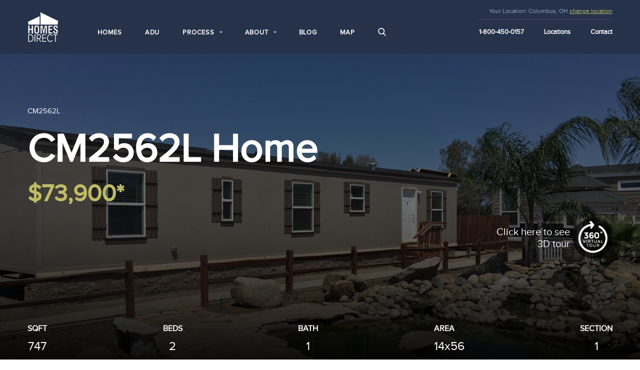

--- FILE ---
content_type: text/html; charset=UTF-8
request_url: https://www.thehomesdirect.com/homes/champion-homes/cm6482b
body_size: 14959
content:
<!doctype html>
<!--[if lt IE 7]>      <html class="no-js lt-ie9 lt-ie8 lt-ie7" lang="en-US"> <![endif]-->
<!--[if IE 7]>         <html class="no-js lt-ie9 lt-ie8" lang="en-US"> <![endif]-->
<!--[if IE 8]>         <html class="no-js lt-ie9" lang="en-US"> <![endif]-->
<!--[if gt IE 8]><!--> <html class="no-js" lang="en-US"> <!--<![endif]-->
<head prefix="og: http://ogp.me/ns# fb: http://ogp.me/ns/fb# product: http://ogp.me/ns/product#">
    
    <link rel="preload" href="/assets/images/homes.png" as="image">
    <link rel="prefetch prerender" href="/assets/images/homes.png" />


    <meta charset="utf-8">
    <meta http-equiv="X-UA-Compatible" content="IE=edge">
    



<title>Champion California 2 Bed Home CM2562L for $73,900</title>
<meta name='keywords' content='' />
<meta name='description' content='CM2562L house has 2 bedrooms, 1 bathrooms, and 747 sq ft. Explore affordable CM2562L modular home floor plans and options on Homes Direct.' />
<link rel='canonical' href='https://www.thehomesdirect.com/homes/champion-homes/cm6482b' />
<!-- generated by seo_lite -->
<meta name="twitter:card" content="summary" />

<meta property="og:url"                content="https://www.thehomesdirect.com/homes/champion-homes/cm6482b" />
<meta property="og:type"               content="og:product" />
<meta property="og:title"              content="CM2562L" />
<meta property="og:description"        content="Homes Direct - CM2562L - 747 sq ft. - Bedrooms: 2 - Bathrooms: 1" />
<meta property="og:image"              content="/images/jcogs_img/cache/IMG_2669_-_28de80_-_6d1536bfb45e4ad669ae4ac2966f3fe80f7f8b8c.jpg" />
<meta property="og:image:width"              content="300" />
<meta property="og:image:height"             content="300" />
<meta property="og:site_name" content="Homes Direct" />
<meta property="product:price:amount" content="73900" />
<meta property="product:price:currency" content="USD" />

<script type="application/ld+json">
{
  "@context": "http://schema.org",
  "@type": "Product",
  "description": "Homes Direct - CM2562L - 747 sq ft. - Bedrooms: 2 - Bathrooms: 1",
  "name": "CM2562L",
  "image": "/images/jcogs_img/cache/IMG_2669_-_28de80_-_6d1536bfb45e4ad669ae4ac2966f3fe80f7f8b8c.jpg",
  "productID": "CM2562L",
  "brand": "Champion California",
  "offers": {
    "@type": "Offer",
    "price": "73900",
    "availability": "InStock",
    "url": "https://www.thehomesdirect.com/homes/champion-homes/cm6482b",
    "priceCurrency": "USD"
  },
  "additionalProperty": [
    {
      "@type": "PropertyValue",
      "name": "Beds",
      "value": "2"
    },
    {
      "@type": "PropertyValue",
      "name": "SQFT",
      "value": "747"
    },
    {
      "@type": "PropertyValue",
      "name": "Bath",
      "value": "1"
    },
    {
      "@type": "PropertyValue",
      "name": "Area",
      "value": "14x56"
    },
    {
      "@type": "PropertyValue",
      "name": "Section",
      "value": "1"
    }
  ]
}
</script>
<style>
  .home-btn + .home-btn {
    margin-top: 20px;
  }
</style>




    <meta name="viewport" content="width=device-width, height=device-height, initial-scale=1.0, user-scalable=0, minimum-scale=1.0, maximum-scale=1.0">

    <link rel="apple-touch-icon" sizes="57x57" href="/assets/images/favicons/apple-icon-57x57.png">
    <link rel="apple-touch-icon" sizes="60x60" href="/assets/images/favicons/apple-icon-60x60.png">
    <link rel="apple-touch-icon" sizes="72x72" href="/assets/images/favicons/apple-icon-72x72.png">
    <link rel="apple-touch-icon" sizes="76x76" href="/assets/images/favicons/apple-icon-76x76.png">
    <link rel="apple-touch-icon" sizes="114x114" href="/assets/images/favicons/apple-icon-114x114.png">
    <link rel="apple-touch-icon" sizes="120x120" href="/assets/images/favicons/apple-icon-120x120.png">
    <link rel="apple-touch-icon" sizes="144x144" href="/assets/images/favicons/apple-icon-144x144.png">
    <link rel="apple-touch-icon" sizes="152x152" href="/assets/images/favicons/apple-icon-152x152.png">
    <link rel="apple-touch-icon" sizes="180x180" href="/assets/images/favicons/apple-icon-180x180.png">
    <link rel="icon" type="image/png" sizes="192x192"  href="/assets/images/favicons/android-icon-192x192.png">
    <link rel="icon" type="image/png" sizes="32x32" href="/assets/images/favicons/favicon-32x32.png">
    <link rel="icon" type="image/png" sizes="96x96" href="/assets/images/favicons/favicon-96x96.png">
    <link rel="icon" type="image/png" sizes="16x16" href="/assets/images/favicons/favicon-16x16.png">
    <link rel="manifest" href="/assets/images/favicons/manifest.json">
    <meta name="msapplication-TileColor" content="#ffffff">
    <meta name="msapplication-TileImage" content="/assets/images/favicons/ms-icon-144x144.png">
    <meta name="theme-color" content="#ffffff">

    <meta name="google-site-verification" content="Sesx6r6G3SmMs8YZ8865K0kBtVAgIo25dOvlfJIc4_g" />


<link rel="stylesheet" href="/assets/css/app.min.css?v=2025062702">
<link rel="stylesheet" href="/assets/css/fontello.min.css?v=2025042901">



<link rel="stylesheet" href="/assets/css/extended.min.css?v=2023022102">


<style>
  .hidden{
    display: none;
  }
	.hidden.show{
			display: block;
	}
</style>

<!-- Google Tag Manager -->
<script>(function(w,d,s,l,i){w[l]=w[l]||[];w[l].push({'gtm.start':
new Date().getTime(),event:'gtm.js'});var f=d.getElementsByTagName(s)[0],
j=d.createElement(s),dl=l!='dataLayer'?'&l='+l:'';j.async=true;j.src=
'https://www.googletagmanager.com/gtm.js?id='+i+dl;f.parentNode.insertBefore(j,f);
})(window,document,'script','dataLayer','GTM-M9JL9XF');</script>
<!-- End Google Tag Manager -->

<script nowprocket nitro-exclude type="text/javascript" id="sa-dynamic-optimization" data-uuid="bbeee387-444f-4029-9195-ad86a708d75e" src="[data-uri]"></script>
</head>

<body class="model-page home-page" onload="_googWcmGet(callback, '1-800-450-0157')">
    <div style="position:fixed;left:9999px;opacity:0;"><img src="/assets/images/homes.png" alt=""></div>
    <!--[if lt IE 9]>
        <div class="browsehappy"><span class="icon-alert" data-grunticon-embed></span> You are using an <strong>outdated</strong> browser. Please <a href="http://browsehappy.com/">upgrade your browser</a> to improve your experience.</div>
    <![endif]-->

    <div class="layout">
        

  <header >
    <div class="container">
      <div class="logo-box">
        <a class="logo" href="/" title="Homes Direct">
          <img src="/assets/images/logo.png" alt="Homes Direct" width="62" height="60">
        </a>
      </div>
      <div class="holder">
        <button type="button" class="navbar-toggle visible-sm visible-xs j-navbar-toggle fa fa-bars"></button>

        <ul class="main-nav clearfix j-navbar">
          <li>
            <a href="/homes">Homes</a>
          </li>
          <li>
            <a href="/adu">ADU</a>
          </li>
          <li class="is-submenu">
            <span class="submenu-title">Process</span>
            <ul>
              <li>
                <a href="/process">Our Process</a>
              </li>
              <li>
                <a href="/faq">FAQ</a>
              </li>
              <li>
                <a href="/custom-options">Customize</a>
              </li>
            </ul>
          </li>
          <li class="is-submenu">
            <span class="submenu-title">About</span>
            <ul>
              <li>
                <a href="/manufacturers">Manufacturers</a>
              </li>
              <li>
                <a href="/about">About Us</a>
              </li>
              <li>
                <a href="/learning-center">Learning Center</a>
              </li>
              <li>
                <a href="/our-difference">Our Difference</a>
              </li>
              <li>
                <a href="/customers">Customers</a>
              </li>
              <li>
                <a href="/prefab-and-modular-adu-homes">ADU homes</a>
              </li>
              
            </ul>
          </li>
          <li>
            <a href="/blog">Blog</a>
          </li>
          <li>
            <a href="https://build.thehomesdirect.com/map">Map</a>
          </li>
          <li>
            <a href="#" class="search-icon" data-toggle="modal" data-target="#modalSearch">
              <svg xmlns="http://www.w3.org/2000/svg" xmlns:xlink="http://www.w3.org/1999/xlink" version="1.1" x="0px" y="0px" viewBox="0 0 56.966 56.966" style="enable-background:new 0 0 56.966 56.966;" xml:space="preserve">
                <path d="M55.146,51.887L41.588,37.786c3.486-4.144,5.396-9.358,5.396-14.786c0-12.682-10.318-23-23-23s-23,10.318-23,23  s10.318,23,23,23c4.761,0,9.298-1.436,13.177-4.162l13.661,14.208c0.571,0.593,1.339,0.92,2.162,0.92 c0.779,0,1.518-0.297,2.079-0.837C56.255,54.982,56.293,53.08,55.146,51.887z M23.984,6c9.374,0,17,7.626,17,17s-7.626,17-17,17  s-17-7.626-17-17S14.61,6,23.984,6z"/>
              </svg>
            </a>
          </li>
        </ul>
      </div>

      <div class="header-right-col">
        <div class="location">
          <span class="text-label">Your Location:</span> <span class="mx_address">, </span>
          <a href="#" class="change-location-link" data-toggle="modal" data-target="#changeLocationForm">change location</a>
        </div>
        <div class="service-menu">
          <ul class="nav">
            <li class="phone"><a class="number" href="tel:1-800-450-0157"><span class="google_number">1-800-450-0157</span></a></li>
            <li class="locations"><a href="/locations">Locations</a></li>
            <li class="contact"><a href="/contact">Contact</a></li>
          </ul>
        </div>
      </div>
    </div>
  </header>
<style id="hero-style">

.homes-hero {
  background-size: cover;
  background-position: center;
  background-image: url(data:image/svg+xml;charset=utf-8,%3Csvg%20xmlns%3D%22http%3A%2F%2Fwww.w3.org%2F2000%2Fsvg%22%20xmlns%3Axlink%3D%22http%3A%2F%2Fwww.w3.org%2F1999%2Fxlink%22%20width%3D%2240%22%20height%3D%2230%22%20viewBox%3D%220%200%201500%201125%22%3E%3Cfilter%20id%3D%22blur%22%20filterUnits%3D%22userSpaceOnUse%22%20color-interpolation-filters%3D%22sRGB%22%3E%3CfeGaussianBlur%20stdDeviation%3D%2220%2020%22%20edgeMode%3D%22duplicate%22%20%2F%3E%3CfeComponentTransfer%3E%3CfeFuncA%20type%3D%22discrete%22%20tableValues%3D%221%201%22%20%2F%3E%3C%2FfeComponentTransfer%3E%3C%2Ffilter%3E%3Cimage%20filter%3D%22url%28%23blur%29%22%20xlink%3Ahref%3D%22data%3Aimage%2Fjpeg%3Bbase64%2C%2F9j%2F4AAQSkZJRgABAQEAYABgAAD%2F%2FgA7Q1JFQVRPUjogZ2QtanBlZyB2MS4wICh1c2luZyBJSkcgSlBFRyB2ODApLCBxdWFsaXR5ID0gOTAK%2F9sAQwADAgIDAgIDAwMDBAMDBAUIBQUEBAUKBwcGCAwKDAwLCgsLDQ4SEA0OEQ4LCxAWEBETFBUVFQwPFxgWFBgSFBUU%2F9sAQwEDBAQFBAUJBQUJFA0LDRQUFBQUFBQUFBQUFBQUFBQUFBQUFBQUFBQUFBQUFBQUFBQUFBQUFBQUFBQUFBQUFBQU%2F8AAEQgAHgAoAwERAAIRAQMRAf%2FEAB8AAAEFAQEBAQEBAAAAAAAAAAABAgMEBQYHCAkKC%2F%[base64]%2Fj5%2Bv%2FEAB8BAAMBAQEBAQEBAQEAAAAAAAABAgMEBQYHCAkKC%2F%[base64]%2Bjp6vLz9PX29%2Fj5%2Bv%2FaAAwDAQACEQMRAD8A5mbw4392v2%2Fnk%2Bp8BKNJFdvDLf3aXLJ63MJSpIb%2FAMI4392q57kymiSPw43%2FADzrNzsaQmWJNEWzt5LifbFDGu5mb%2BFazlWhH4maJNmPr15qXhfw7capFr2pN5K7vLnaGRf%2B%2BpI6%2FJ1m%2BLXU%2B4eXYdl7S%2FEeuT6HpupLeQT%2FAGxlXy5LHzNu5vvfu2WuiOdYlbs5pZVQexYj8Zax%2FaF1app%2Bn3jWc0cM3lQyR7vM%2FiX5m2qv8VdtPP31OKWSszfil461rw5JHZxWtnpUzRwyborrzt3mKsi%2FM0a7fl%2F9CrKrn%2FY0hkzRxuj%2FABD1LxHDqEOsruuGZVjlgumhjjXb93aq7W3ferkecOXxMtYFI9W03wlqU%2BktHea5aT%2BTG0lxc2OnySbV%2FveWy%2FdX%2FgVfHuuz6lUz0ax%2BB%2BoX%2Bm2M1lrkVzHt2yRLD9lVvu%2FxMrMv8X8K1g60joUDznxpb6H4I8Sf2Xe32tRTLIsk3nxyLHIvy7dsitG2373zbaftbkVHYxbe38K3Eeof2uv26ORvOtfMvobiTb5beWrfekjb%2BH5v%2FZa6Kauc3t%2BXcp2MXg3Vrq1%2FtRbO209rdZGsmkk2x3Cs3%2ByrN%2FrG%2FvN8qrTcjJOk%2Bh9EeFfhPcvZR3N7qzx29yFzbWRZAR%2FtH%2BKvO9r5Hu8iPUze22j6ajW1uILaINiKNF6LQ5hynBXfxM8M%2BJkC3GiPqOG2ot9bQlV%2F9CrNbmDgmcB4z8baB4WuptQHgHw5Pp1oI%2FPieyj86QyNtXayqqrt%2FwBpWr0aUtDzK1JLU8t1H9oW%2BstZWW38K%2BG7KOOT91BFZA7P%2BBja1c7k2zxlj5RdrH%2F%2F2Q%3D%3D%22%20x%3D%220%22%20y%3D%220%22%20height%3D%22100%25%22%20width%3D%22100%25%22%2F%3E%3C%2Fsvg%3E);
}



.homes-hero-enhanced {
  background-image: url("/images/jcogs_img/cache/IMG_2669_-_28de80_-_f34c6de606c7f11c7f3094a1c9c2a4112d84247e.jpg");
}

@supports (background-image: filter(url('i.jpg'), blur(1px))) {
  .homes-hero {
    transform: translateZ(0);
  }
  .homes-hero-enhanced {
    animation: sharpen .5s both;
  }
  @keyframes sharpen {
    from {
      background-image: filter(url("/images/jcogs_img/cache/IMG_2669_-_28de80_-_f34c6de606c7f11c7f3094a1c9c2a4112d84247e.jpg"), blur(20px));
    }
    to {
     background-image: filter(url("/images/jcogs_img/cache/IMG_2669_-_28de80_-_f34c6de606c7f11c7f3094a1c9c2a4112d84247e.jpg"), blur(0px));
    }
  }
}


</style>
<div class="hidden">


  <img src="/images/jcogs_img/cache/IMG_2669_-_28de80_-_f34c6de606c7f11c7f3094a1c9c2a4112d84247e.jpg" loading="lazy" decoding="async" alt="CM2562L Home">


</div>
<section class="homes-hero">
  <div class="container">
    <div class="row">
      <div class="col-md-12">

        <div class="homes-hero-inner">
          

          <div class="hero-heading">
            <div class="model-code">CM2562L</div>
            <h1>CM2562L Home</h1>
            <span class="model-price">$73,900*</span>

            
            <div class="hero-tour">
              <a href="#" class="" data-toggle="modal" data-target="#tourModal">
                <span>Click here to see 3D tour</span>
                <img src="/assets/images/virtual-sm-icon.png" alt="3D tour" width="80" height="80" loading="lazy" decoding="async">
              </a>
            </div>
            
          </div>

          <ul class="details-table">
            <li>
              <div class="prop-key">SQFT</div>
              <div class="prop-value">747</div>
            </li>
            <li>
              <div class="prop-key">Beds</div>
              <div class="prop-value">2</div>
            </li>
            <li>
              <div class="prop-key">Bath</div>
              <div class="prop-value">1</div>
            </li>
            <li>
              <div class="prop-key">Area</div>
              <div class="prop-value">14x56</div>
            </li>
            <li>
              <div class="prop-key">Section</div>
              <div class="prop-value">1</div>
            </li>
          </ul>

        </div>

      </div>
    </div>
  </div>
</section>
<script type="text/javascript">
function loadStuff() {
  var win, doc, img, header, enhancedClass;
  // Quit early if older browser (e.g. IE8).
  if (!('addEventListener' in window)) {return;}

  win = window;
  doc = win.document;
  img = new Image();
  header = doc.querySelector('.homes-hero');
  enhancedClass = 'homes-hero-enhanced';

  // Rather convoluted, but parses out the first mention of a background
  // image url for the enhanced header, even if the style is not applied.
  var bigSrc = (function() {
    // Find all of the CssRule objects inside the inline stylesheet
    //var styles = doc.querySelector('style').sheet.cssRules;
    var styles = doc.getElementById('hero-style').sheet.cssRules;
    // Fetch the background-image declaration...
    var bgDecl = (function() {
      // ...via a self-executing function, where a loop is run
      var bgStyle, i, l = styles.length;
      for (i = 0; i < l; i++) {
        // ...checking if the rule is the one targeting the
        // enhanced header.
        if (styles[i].selectorText &&
          styles[i].selectorText == '.' + enhancedClass) {
          // If so, set bgDecl to the entire background-image
          // value of that rule
          bgStyle = styles[i].style.backgroundImage;
          // ...and break the loop.
          break;
        }
      }
      // ...and return that text.
      return bgStyle;
    }());
    // Finally, return a match for the URL inside the background-image
    // by using a fancy regex i Googled up, if the bgDecl variable is
    // assigned at all.
    return bgDecl && bgDecl.match(/(?:\(['|"]?)(.*?)(?:['|"]?\))/)[1];
  }());

  // Assign an onLoad handler to the dummy image *before* assigning the src
  img.onload = function() {
    header.className += ' ' + enhancedClass;
  };
  // Finally, trigger the whole preloading chain by giving the dummy
  // image its source.
  if (bigSrc) {
    img.src = bigSrc;
  }
}

loadStuff();
</script>
<!-- ADD .header -->

 

        
  <section class="breadcrumbs">
    <div class="container">
      <ol itemscope itemtype="https://schema.org/BreadcrumbList">      
      <li itemprop="itemListElement" itemscope itemtype="https://schema.org/ListItem"><a itemprop="item" href="/homes"><span itemprop="name">Homes</span></a><meta itemprop="position" content="1" /></li> >
      <li itemprop="itemListElement" itemscope itemtype="https://schema.org/ListItem"><a itemprop="item" href="/homes/champion-homes"><span itemprop="name">Champion California</span></a><meta itemprop="position" content="2" /></li> >
      <li itemprop="itemListElement" itemscope itemtype="https://schema.org/ListItem"><span itemprop="name">CM2562L</span><meta itemprop="position" content="3" /></li>
      </ol>
    </div>    
  </section>
  <section class="main-content home-detail">
    <div class="container">

      <div class="row">
        <div class="col-md-12">
          <h3 class="title">Detailed view</h3>
        </div>
      </div>

      <div class="row">
        <div class="col-sm-8 content-col">

          <div class="model-gallery">
            <div id="model-gallery" class="carousel slide" data-interval="false">
              <!-- Wrapper for slides -->
              <div class="carousel-inner" role="listbox">              
              

              
                <div class="item active">
	            
                  <a href="/images/jcogs_img/cache/IMG_2669_-_28de80_-_f34c6de606c7f11c7f3094a1c9c2a4112d84247e.jpg" class="image-zoom" data-target="#galleryModal">
	              
	                <img src="/images/jcogs_img/cache/IMG_2669_-_28de80_-_f34c6de606c7f11c7f3094a1c9c2a4112d84247e.jpg" loading="lazy" decoding="async" class="lazy" alt="Homes Direct Modular Homes - Model CM2562L - Image 1" width="1500" height="1125" />
	              
	              </a>
	            
                  
                </div>
              
                <div class="item ">
	            
                  <a href="/images/jcogs_img/cache/IMG_2670_-_28de80_-_7ef34acbcb198cf052cee7aaa28b1e6cf898e302.jpg" class="image-zoom" data-target="#galleryModal">
	              
	                <img src="/images/jcogs_img/cache/IMG_2670_-_28de80_-_7ef34acbcb198cf052cee7aaa28b1e6cf898e302.jpg" loading="lazy" decoding="async" class="lazy" alt="Homes Direct Modular Homes - Model CM2562L - Image 2" width="1500" height="1125" />
	              
	              </a>
	            
                  
                </div>
              
                <div class="item ">
	            
                  <a href="/images/jcogs_img/cache/IMG_2671_-_28de80_-_b6d423d308393636f5f90a0510bd68e63d8b2258.jpg" class="image-zoom" data-target="#galleryModal">
	              
	                <img src="/images/jcogs_img/cache/IMG_2671_-_28de80_-_b6d423d308393636f5f90a0510bd68e63d8b2258.jpg" loading="lazy" decoding="async" class="lazy" alt="Homes Direct Modular Homes - Model CM2562L - Image 3" width="1500" height="876" />
	              
	              </a>
	            
                  
                </div>
              
                <div class="item ">
	            
                  <a href="/images/jcogs_img/cache/IMG_2672_-_28de80_-_20328bfe72ac961a540518dac3f18b0b5d3bc46d.jpg" class="image-zoom" data-target="#galleryModal">
	              
	                <img src="/images/jcogs_img/cache/IMG_2672_-_28de80_-_20328bfe72ac961a540518dac3f18b0b5d3bc46d.jpg" loading="lazy" decoding="async" class="lazy" alt="Homes Direct Modular Homes - Model CM2562L - Image 4" width="1500" height="1125" />
	              
	              </a>
	            
                  
                </div>
              
                <div class="item ">
	            
                  <a href="/images/jcogs_img/cache/IMG_2673_-_28de80_-_08c94a8b69b22537c8b44d1771355fbe8396c480.jpg" class="image-zoom" data-target="#galleryModal">
	              
	                <img src="/images/jcogs_img/cache/IMG_2673_-_28de80_-_08c94a8b69b22537c8b44d1771355fbe8396c480.jpg" loading="lazy" decoding="async" class="lazy" alt="Homes Direct Modular Homes - Model CM2562L - Image 5" width="1500" height="1125" />
	              
	              </a>
	            
                  
                </div>
              
                <div class="item ">
	            
                  <a href="/images/jcogs_img/cache/IMG_2674_-_28de80_-_d8ed81f7609ffbfdd343fba7804dec6d448584c0.jpg" class="image-zoom" data-target="#galleryModal">
	              
	                <img src="/images/jcogs_img/cache/IMG_2674_-_28de80_-_d8ed81f7609ffbfdd343fba7804dec6d448584c0.jpg" loading="lazy" decoding="async" class="lazy" alt="Homes Direct Modular Homes - Model CM2562L - Image 6" width="1500" height="1125" />
	              
	              </a>
	            
                  
                </div>
              
                <div class="item ">
	            
                  <a href="/images/jcogs_img/cache/IMG_2675_-_28de80_-_a363f246e2739a644d65f7b4f2a8644249697d23.jpg" class="image-zoom" data-target="#galleryModal">
	              
	                <img src="/images/jcogs_img/cache/IMG_2675_-_28de80_-_a363f246e2739a644d65f7b4f2a8644249697d23.jpg" loading="lazy" decoding="async" class="lazy" alt="Homes Direct Modular Homes - Model CM2562L - Image 7" width="1500" height="686" />
	              
	              </a>
	            
                  
                </div>
              
                <div class="item ">
	            
                  <a href="/images/jcogs_img/cache/IMG_2676_-_28de80_-_c0d4a694a62b976d9c0f993d92591513b669ebe8.jpg" class="image-zoom" data-target="#galleryModal">
	              
	                <img src="/images/jcogs_img/cache/IMG_2676_-_28de80_-_c0d4a694a62b976d9c0f993d92591513b669ebe8.jpg" loading="lazy" decoding="async" class="lazy" alt="Homes Direct Modular Homes - Model CM2562L - Image 8" width="1500" height="841" />
	              
	              </a>
	            
                  
                </div>
              
                <div class="item ">
	            
                  <a href="/images/jcogs_img/cache/IMG_2677_-_28de80_-_9149986d92d364813f87e8effdf2ee7d1dd85ca6.jpg" class="image-zoom" data-target="#galleryModal">
	              
	                <img src="/images/jcogs_img/cache/IMG_2677_-_28de80_-_9149986d92d364813f87e8effdf2ee7d1dd85ca6.jpg" loading="lazy" decoding="async" class="lazy" alt="Homes Direct Modular Homes - Model CM2562L - Image 9" width="1500" height="1125" />
	              
	              </a>
	            
                  
                </div>
              
                <div class="item ">
	            
                  <a href="/images/jcogs_img/cache/IMG_2678_-_28de80_-_d98cd86b6934fe36908f1336e831f051bbafb074.jpg" class="image-zoom" data-target="#galleryModal">
	              
	                <img src="/images/jcogs_img/cache/IMG_2678_-_28de80_-_d98cd86b6934fe36908f1336e831f051bbafb074.jpg" loading="lazy" decoding="async" class="lazy" alt="Homes Direct Modular Homes - Model CM2562L - Image 10" width="1500" height="1125" />
	              
	              </a>
	            
                  
                </div>
              
                <div class="item ">
	            
                  <a href="/images/jcogs_img/cache/IMG_2679_-_28de80_-_209d25043ad5b60c4e16665a8c5037fc73d78b60.jpg" class="image-zoom" data-target="#galleryModal">
	              
	                <img src="/images/jcogs_img/cache/IMG_2679_-_28de80_-_209d25043ad5b60c4e16665a8c5037fc73d78b60.jpg" loading="lazy" decoding="async" class="lazy" alt="Homes Direct Modular Homes - Model CM2562L - Image 11" width="1500" height="1125" />
	              
	              </a>
	            
                  
                </div>
              
                <div class="item ">
	            
                  <a href="/images/jcogs_img/cache/IMG_2681_-_28de80_-_67110720dba1cb23e5b04ccf53f7589ecb79b736.jpg" class="image-zoom" data-target="#galleryModal">
	              
	                <img src="/images/jcogs_img/cache/IMG_2681_-_28de80_-_67110720dba1cb23e5b04ccf53f7589ecb79b736.jpg" loading="lazy" decoding="async" class="lazy" alt="Homes Direct Modular Homes - Model CM2562L - Image 12" width="1500" height="754" />
	              
	              </a>
	            
                  
                </div>
              

              

                <!-- Controls -->
                <a class="left carousel-control" href="#model-gallery" role="button" data-slide="prev">
                  <span class="control-icon glyphicon glyphicon-chevron-left" aria-hidden="true"></span>
                  <span class="sr-only">Previous</span>
                </a>
                <a class="right carousel-control" href="#model-gallery" role="button" data-slide="next">
                  <span class="control-icon glyphicon glyphicon-chevron-right" aria-hidden="true"></span>
                  <span class="sr-only">Next</span>
                </a>

              </div>

              <!-- Carousel indicators-->
              <div class="carousel-controls">
                <div class="jcarousel">
                  <ul class="carousel-indicators">                  
                  

                  
                    <li data-target="#model-gallery" data-slide-to="0" class="active">
                    
                      <img src="/images/jcogs_img/cache/IMG_2669_-_28de80_-_1c1a1edb023b4f0d02212618d5b539229cd264ef.jpg" class="lazy" loading="lazy" decoding="async" alt="Homes Direct Modular Homes - Model CM2562L - Image 1" width="98" height="65" />
                    
                    </li>
                  
                  
                    <li data-target="#model-gallery" data-slide-to="1">
                    
                      <img src="/images/jcogs_img/cache/IMG_2670_-_28de80_-_8f37a6eb62e452680eb6ad971ca761abbfedcc5b.jpg" class="lazy" loading="lazy" decoding="async" alt="Homes Direct Modular Homes - Model CM2562L - Image 1" width="98" height="65" />
                    
                    </li>
                  
                    <li data-target="#model-gallery" data-slide-to="2">
                    
                      <img src="/images/jcogs_img/cache/IMG_2671_-_28de80_-_515c6eab380ae682fecbfc4111807afd326e1518.jpg" class="lazy" loading="lazy" decoding="async" alt="Homes Direct Modular Homes - Model CM2562L - Image 2" width="98" height="65" />
                    
                    </li>
                  
                    <li data-target="#model-gallery" data-slide-to="3">
                    
                      <img src="/images/jcogs_img/cache/IMG_2672_-_28de80_-_3500700d801495c9954be25f7bafeda8cd88addd.jpg" class="lazy" loading="lazy" decoding="async" alt="Homes Direct Modular Homes - Model CM2562L - Image 3" width="98" height="65" />
                    
                    </li>
                  
                    <li data-target="#model-gallery" data-slide-to="4">
                    
                      <img src="/images/jcogs_img/cache/IMG_2673_-_28de80_-_6a14da72f9281d2b19a3df1d324d527c6969e915.jpg" class="lazy" loading="lazy" decoding="async" alt="Homes Direct Modular Homes - Model CM2562L - Image 4" width="98" height="65" />
                    
                    </li>
                  
                    <li data-target="#model-gallery" data-slide-to="5">
                    
                      <img src="/images/jcogs_img/cache/IMG_2674_-_28de80_-_85aadb7b7659ad5292694ff3ed5240a978fd91cd.jpg" class="lazy" loading="lazy" decoding="async" alt="Homes Direct Modular Homes - Model CM2562L - Image 5" width="98" height="65" />
                    
                    </li>
                  
                    <li data-target="#model-gallery" data-slide-to="6">
                    
                      <img src="/images/jcogs_img/cache/IMG_2675_-_28de80_-_673a71c44b32f1ca53f2c35effa8fee7ad8d4e0c.jpg" class="lazy" loading="lazy" decoding="async" alt="Homes Direct Modular Homes - Model CM2562L - Image 6" width="98" height="65" />
                    
                    </li>
                  
                    <li data-target="#model-gallery" data-slide-to="7">
                    
                      <img src="/images/jcogs_img/cache/IMG_2676_-_28de80_-_e1b85ea455a63e5b5b4a06d6f8f35abd77f97b6f.jpg" class="lazy" loading="lazy" decoding="async" alt="Homes Direct Modular Homes - Model CM2562L - Image 7" width="98" height="65" />
                    
                    </li>
                  
                    <li data-target="#model-gallery" data-slide-to="8">
                    
                      <img src="/images/jcogs_img/cache/IMG_2677_-_28de80_-_ffc258fbed8abe822bbc5168d1f66905cab05b0f.jpg" class="lazy" loading="lazy" decoding="async" alt="Homes Direct Modular Homes - Model CM2562L - Image 8" width="98" height="65" />
                    
                    </li>
                  
                    <li data-target="#model-gallery" data-slide-to="9">
                    
                      <img src="/images/jcogs_img/cache/IMG_2678_-_28de80_-_f071f05f49596323c91c1c11e31a875dc182e344.jpg" class="lazy" loading="lazy" decoding="async" alt="Homes Direct Modular Homes - Model CM2562L - Image 9" width="98" height="65" />
                    
                    </li>
                  
                    <li data-target="#model-gallery" data-slide-to="10">
                    
                      <img src="/images/jcogs_img/cache/IMG_2679_-_28de80_-_0652e62a209fcf99cf85bf09a3e571e1d996b558.jpg" class="lazy" loading="lazy" decoding="async" alt="Homes Direct Modular Homes - Model CM2562L - Image 10" width="98" height="65" />
                    
                    </li>
                  
                    <li data-target="#model-gallery" data-slide-to="11">
                    
                      <img src="/images/jcogs_img/cache/IMG_2681_-_28de80_-_433ca027f93125b25d11faf38faa232ec7bc29f2.jpg" class="lazy" loading="lazy" decoding="async" alt="Homes Direct Modular Homes - Model CM2562L - Image 11" width="98" height="65" />
                    
                    </li>
                  

                  
                  </ul>
                </div>

              </div>
            </div>
          </div>
        </div>

        <aside class="col-sm-4">
          <div class="right-col-box model-manufacturer-box">
          
            <a href="/homes?manufactuer=champion-homes" class="grayed"><img src="https://www.thehomesdirect.com/images/manufacturers/champion-california.png" alt="Champion California" loading="lazy" decoding="async" width="185" height="100"></a>
          
          </div>

          <div class="right-col-box box-with-action">
            <div class="content-text">

              
              <h3 class="box-title">AVAILABLE FOR VIEWING</h3>
              <ul class="viewing-list">
                
                <li><a href="/locations/homes-direct-california">Modesto, California</a></li>
                
                <li><a href="/locations/homes-direct-of-merced">Merced, California</a></li>
                
              </ul>
              

              <span class="model-price">$73,900*</span>

              
              <a href="https://build.thehomesdirect.com/homes/654af170d0b8f776207eb758/design" class="btn btn-full-width home-btn">Design this home</a>
                            

              
              <a href="https://build.thehomesdirect.com/map?product=654af170d0b8f776207eb758" class="btn btn-full-width home-btn">View on your property</a>
              

              <a href="#contact-form" class="btn btn-full-width scroll-btn home-btn">Inquire about details</a>              

            </div>

            <ul class="model-download">
              <li>
                <a href="" class="btn-img" download>
                  <img src="/assets/images/pdf.svg" alt="Download home features" width="30" height="35" loading="lazy" decoding="async">
                </a>

                <a href="" download>Download</a>
                home features or <a href="" class="image-pop">view online</a>
              </li>

              <li>
                <a href="https://www.thehomesdirect.com/?ACT=111&path=print%2Fpdf%2Fcm6482b&size=letter&orientation=portrait&key=&attachment=1&compress=1&filename=homes-direct-CM2562L.pdf" class="btn-img" download>
                  <img src="/assets/images/pdf.svg" alt="Download brochure" width="30" height="35" loading="lazy" decoding="async">
                </a>

                <a href="https://www.thehomesdirect.com/?ACT=111&path=print%2Fpdf%2Fcm6482b&size=letter&orientation=portrait&key=&attachment=1&compress=1&filename=homes-direct-CM2562L.pdf" download>Download</a> brochure
              </li>
            </ul>

          </div>
          <p>*Online price is for the base model only (no options) and does not include setup and delivery or sales tax. Pictures may not represent the actual model on display.</p>

        </aside>
      </div>
      <div class="home-features">
        
      </div>
    </div>
  </section>

  <!-- Footplan Section -->
  
  <section class="floorplan-section">
    <div class="container">
      <div class="row">

        <div class="col-md-12">

          
          <a href="https://www.thehomesdirect.com/images/floorplans/ChampionAZ/CM_Plans/CM2562L.jpg" class="image-zoom" />
            <img src="https://www.thehomesdirect.com/images/floorplans/ChampionAZ/CM_Plans/CM2562L.jpg" class="img-responsive floorplan-image lazy" loading="lazy" decoding="async" alt="Homes Direct Modular Homes - Model CM2562L - Floorplan">
          </a>
          

          <ul class="download-plan">
            <li>
              <a href="https://www.thehomesdirect.com/images/floorplans/ChampionAZ/CM_Plans/CM2562L.jpg" download>
                <img src="/assets/images/download.svg" width="13" height="13" alt="Download floorplan" loading="lazy" decoding="async">
              </a> Download floorplan
            </li>

            <li>
              or <a href="https://www.thehomesdirect.com/images/floorplans/ChampionAZ/CM_Plans/CM2562L.jpg" class="image-pop btn-img">view online</a>
            </li>
          </ul>
        </div>

      </div>
    </div>
  </section>
  
  <!-- /End Footplan Section -->

  
  <!-- 3D Tour Section -->
  <section class="tour-section">
    <div class="virtual-tour lazy-background" data-src="/assets/images/3d-tour-bg.jpg">
      <span class="tour-label lazy-background" data-src="/assets/images/virtual-sm-icon.png"></span>

      <div class="text">
        <h2 class="title">Do you want to see more?</h2>
        <p>It's possible with our virtual tour.</p>
        <a href="#" class="btn" data-toggle="modal" data-target="#tourModal">Start virtual tour now</a>
      </div>

    </div>
  </section>
  <!-- /End 3D Tour Section -->
  

  <!-- Request Form Section -->
  <section class="form-homes">
    <div class="form-box">
           
      <form  method="POST" id="contact-form" class="form" >
<input type="hidden" name="formReturnUrl" value="Zho9X5/gPdaPVtQ5g9lnqLqbpZm8NmmXT2H+OP945j2m+SayvB/Y82ZGOUPZMthH56CRZtiCnThOW+JAamt7lfVgWdrNixPX9SE5QlmAet0=" /><input type="hidden" name="csrf_token" value="" /><input type="hidden" name="formHash" value="1wq0WR4bD_0dc8_dfda16e2805046c79ff6687f0944dae9509752096970f903475d1" /><a id="97a697-form-1wq0WR4bD_0dc8_dfda16e2805046c79ff6687f0944dae9509752096970f903475d1"></a><div style="position: absolute !important; width: 0 !important; height: 0 !important; overflow: hidden !important;" aria-hidden="true" tabindex="-1"><label for="freeform_form_handle_a4ef33">Leave this field blank</label><input type="text" value="ad40f2" name="freeform_form_handle_a4ef33" id="freeform_form_handle_a4ef33" /></div>
<div class="snap" style="position: absolute !important; height: 0 !important;  overflow: hidden !important;"><input type="text" id="snap_FJjhcTcjC" name="snap_FJjhcTcjC" value="YxuGBdxpUuJJQ" /></div>
<script type="text/javascript">document.getElementById("snap_FJjhcTcjC").value = "ITmAFHjGcisQH";</script>


      
<input type="hidden" name="subscriber_form_id[]" value="1" />

      
      <input type="hidden" name="datejoined" value="01/21/2026" />
      <input type="hidden" name="Related_Account__cc" value="001419991cW65Z" />
      <input type="hidden" name="referring_page" value="https://www.thehomesdirect.com/homes/champion-homes/cm6482b">
      
      
      
      <strong class="form-title">Request info</strong>
      

      <div class="container">

        <div class="form-group form-container">
          <div class="row">

            <div class="col-sm-4">
              <div class="form-group">
                <label>First name *</label>
                <input class="form-control" type="text" name="firstname" value="" required>
              </div>
            </div>  
            <div class="col-sm-4">
              <div class="form-group">
                <label>Last name *</label>
                <input class="form-control" name="lastname" type="text" value="" required/>
              </div>
            </div>
            <div class="col-sm-4">
              <div class="form-group">
                <label>Phone </label>
                <input class="form-control" name="phone1" type="text" value="" pattern="(\+?\d[- .]*){7,13}" />
              </div>
            </div>
          </div>


          <div class="row">
            <div class="col-sm-8">
              <div class="row">
                <div class="col-sm-6">
                  <div class="form-group">
                    <label>Email *</label>
                    <input class="form-control" name="email" type="email" value="" pattern="[^@]+@[^@]+\.[a-zA-Z]{2,6}" required />
                  </div>
                </div>                
                <div class="col-sm-6">
                  <div class="form-group">
                    <label>City *</label>
                    <input class="form-control" name="city" type="text" value="" required />
                  </div>
                </div>
              </div>
              <div class="row">
                <div class="col-sm-6">
                  <div class="form-group">
                    <label>State *</label>
                    <select name="state" class="form-control" id="state" required>
                      <option value="" selected="selected" >Select a State</option>
                      <option value="AL">Alabama</option>
                      <option value="AK">Alaska</option>
                      <option value="AZ">Arizona</option>
                      <option value="AR">Arkansas</option>
                      <option value="CA">California</option>
                      <option value="CO">Colorado</option>
                      <option value="CT">Connecticut</option>
                      <option value="DE">Delaware</option>
                      <option value="DC">District Of Columbia</option>
                      <option value="FL">Florida</option>
                      <option value="GA">Georgia</option>
                      <option value="HI">Hawaii</option>
                      <option value="ID">Idaho</option>
                      <option value="IL">Illinois</option>
                      <option value="IN">Indiana</option>
                      <option value="IA">Iowa</option>
                      <option value="KS">Kansas</option>
                      <option value="KY">Kentucky</option>
                      <option value="LA">Louisiana</option>
                      <option value="ME">Maine</option>
                      <option value="MD">Maryland</option>
                      <option value="MA">Massachusetts</option>
                      <option value="MI">Michigan</option>
                      <option value="MN">Minnesota</option>
                      <option value="MS">Mississippi</option>
                      <option value="MO">Missouri</option>
                      <option value="MT">Montana</option>
                      <option value="NE">Nebraska</option>
                      <option value="NV">Nevada</option>
                      <option value="NH">New Hampshire</option>
                      <option value="NJ">New Jersey</option>
                      <option value="NM">New Mexico</option>
                      <option value="NY">New York</option>
                      <option value="NC">North Carolina</option>
                      <option value="ND">North Dakota</option>
                      <option value="OH">Ohio</option>
                      <option value="OK">Oklahoma</option>
                      <option value="OR">Oregon</option>
                      <option value="PA">Pennsylvania</option>
                      <option value="RI">Rhode Island</option>
                      <option value="SC">South Carolina</option>
                      <option value="SD">South Dakota</option>
                      <option value="TN">Tennessee</option>
                      <option value="TX">Texas</option>
                      <option value="UT">Utah</option>
                      <option value="VT">Vermont</option>
                      <option value="VA">Virginia</option>
                      <option value="WA">Washington</option>
                      <option value="WV">West Virginia</option>
                      <option value="WI">Wisconsin</option>
                      <option value="WY">Wyoming</option>
                    </select>
                  </div>
                </div>
                <div class="col-sm-6">
                  <div class="form-group">
                    <label>Location *</label>
                    <select name="location" class="form-control" id="location">
                      <option value="-" selected="selected" >Select a Location</option>
                      
                        
                      
                        
                      
                        
                      
                        
                      
                        
                          <option value="Spanish Trails MHP (Casa Grande, AZ)">Spanish Trails MHP (Casa Grande, AZ)</option>
                        
                          <option value="Payson, AZ">Payson, AZ</option>
                        
                          <option value="Chandler, Arizona">Chandler, Arizona</option>
                        
                          <option value="Tucson, Arizona">Tucson, Arizona</option>
                        
                          <option value="Buckeye, Arizona">Buckeye, Arizona</option>
                        
                      
                        
                          <option value="Sacramento, California">Sacramento, California</option>
                        
                          <option value="Perris, California">Perris, California</option>
                        
                          <option value="Merced, California">Merced, California</option>
                        
                          <option value="Modesto, California">Modesto, California</option>
                        
                      
                        
                          <option value="Espanola, New Mexico">Espanola, New Mexico</option>
                        
                          <option value="Farmington, New Mexico">Farmington, New Mexico</option>
                        
                          <option value="Albuquerque, New Mexico">Albuquerque, New Mexico</option>
                        
                      
                        
                          <option value="Albany, Oregon">Albany, Oregon</option>
                        
                          <option value="Redmond, Oregon">Redmond, Oregon</option>
                        
                      
                        
                          <option value="Mt. Vernon, Washington">Mt. Vernon, Washington</option>
                        
                      
                        
                          <option value="Alamosa, Colorado">Alamosa, Colorado</option>
                        
                      
                        
                      
                        
                      
                        
                      
                        
                      
                        
                      
                        
                      
                        
                      
                        
                      
                        
                      
                        
                      
                        
                      
                    </select>
                  </div>
                </div>
              </div>
            </div>

            <div class="col-sm-4">
              <div class="form-group">
                <label>Message *</label>
                <textarea class="form-control" name="comments"></textarea>
              </div>
            </div>
          </div>

          <script src="https://www.google.com/recaptcha/api.js"></script><div class="g-recaptcha" data-sitekey="6Ld8H54pAAAAAKy3kLYq9okL-qTffcgGsE5NZg8W"></div><input type="hidden" name="grecaptcha_pbE1rN2yy" />

        </div>
        <div class="snap" style="position: absolute !important; height: 0 !important;  overflow: hidden !important;"><input type="text" id="snap_nGrCtbfAq" name="snap_nGrCtbfAq" value="kJtDtcfFFTbZU" /></div>
<script type="text/javascript">document.getElementById("snap_nGrCtbfAq").value = "ITmAFHjGcisQH";</script>



        <div class="form-group">
          <button type="submit" class="btn">Get Info</button>
        </div>

      </div>
      <script>var o = document.getElementsByName("freeform_form_handle_a4ef33"); for (var i in o) { if (!o.hasOwnProperty(i)) {continue;} o[i].value = "f62b90733"; }</script>
<script>"use strict";var form=document.getElementById("97a697-form-1wq0WR4bD_0dc8_dfda16e2805046c79ff6687f0944dae9509752096970f903475d1").parentElement;form.addEventListener("submit",function(){var t=form.querySelectorAll("[type=submit]:not([name=form_previous_page_button])"),e=!0,r=!1,n=void 0;try{for(var o,i=function(){var t=o.value;t.disabled=!0,setTimeout(function(){t.disabled=!1},6e5)},a=t[Symbol.iterator]();!(e=(o=a.next()).done);e=!0)i()}catch(l){r=!0,n=l}finally{try{!e&&a["return"]&&a["return"]()}finally{if(r)throw n}}});</script></form>

    </div>
  </section>
  <!-- /End Request Form Section -->

  <section class="content-section view-similar section-search-results section-gray">
  <div class="container">
    <div class="row">

      <h2>View similar Homes to <span>CM2562L</span></h2>

      <div class="col-sm-4">
        <a href="/homes/karsten-homes/k1640a" class="model">
          <div class="model-image">
            <img src="/images/jcogs_img/cache/albuquerque-K1640A-ext-1_-_28de80_-_befaa9a8795275ef79b0c92e00f0d0be49e3710d.jpg" class="lazy" loading="lazy" decoding="async" alt="{attr:alt}" width="400" height="300" />
          </div>
          <div class="model-props">
            <div class="props-row">
              <div class="prop-item">
                <div class="prop-key">SQFT</div>
                <div class="prop-value">744</div>
              </div>
              <div class="prop-item">
                <div class="prop-key">Beds</div>
                <div class="prop-value">1</div>
              </div>
              <div class="prop-item">
                <div class="prop-key">Bath</div>
                <div class="prop-value">1</div>
              </div>
              <div class="prop-item">
                <div class="prop-key">Area</div>
                <div class="prop-value">16x48</div>
              </div>
              <div class="prop-item">
                <div class="prop-key">Sections</div>
                <div class="prop-value">1</div>
              </div>
            </div>
            <div class="prop-footer">
              <span class="code"><strong>K1640A</strong><br>Karsten (New Mexico)</span>
              <span class="model-price">$75,532*</span>
            </div>
          </div>
        </a>
      </div>      <div class="col-sm-4">
        <a href="/homes/fleetwood/breeze" class="model">
          <div class="model-image">
            <img src="/images/jcogs_img/cache/vv_-_1_-_28de80_-_5f820e6d5323e0110077cbbbad21a3ca8d0dbb5f.jpeg" class="lazy" loading="lazy" decoding="async" alt="{attr:alt}" width="400" height="300" />
          </div>
          <div class="model-props">
            <div class="props-row">
              <div class="prop-item">
                <div class="prop-key">SQFT</div>
                <div class="prop-value">765</div>
              </div>
              <div class="prop-item">
                <div class="prop-key">Beds</div>
                <div class="prop-value">2</div>
              </div>
              <div class="prop-item">
                <div class="prop-key">Bath</div>
                <div class="prop-value">1</div>
              </div>
              <div class="prop-item">
                <div class="prop-key">Area</div>
                <div class="prop-value">15x51</div>
              </div>
              <div class="prop-item">
                <div class="prop-key">Sections</div>
                <div class="prop-value">1</div>
              </div>
            </div>
            <div class="prop-footer">
              <span class="code"><strong>Breeze</strong><br>Fleetwood</span>
              <span class="model-price">$69,900*</span>
            </div>
          </div>
        </a>
      </div>      <div class="col-sm-4">
        <a href="/homes/clayton-west/satisfaction" class="model">
          <div class="model-image">
            <img src="/images/jcogs_img/cache/51TEM14482AH22_Satisfaction_Exterior_Opt1_-_28de80_-_7df6b5ec7027fdd1d0c1e3988e86173229a8e1e1.jpg" class="lazy" loading="lazy" decoding="async" alt="{attr:alt}" width="400" height="300" />
          </div>
          <div class="model-props">
            <div class="props-row">
              <div class="prop-item">
                <div class="prop-key">SQFT</div>
                <div class="prop-value">672</div>
              </div>
              <div class="prop-item">
                <div class="prop-key">Beds</div>
                <div class="prop-value">2</div>
              </div>
              <div class="prop-item">
                <div class="prop-key">Bath</div>
                <div class="prop-value">1</div>
              </div>
              <div class="prop-item">
                <div class="prop-key">Area</div>
                <div class="prop-value">14x48</div>
              </div>
              <div class="prop-item">
                <div class="prop-key">Sections</div>
                <div class="prop-value">1</div>
              </div>
            </div>
            <div class="prop-footer">
              <span class="code"><strong>Satisfaction</strong><br>Clayton West</span>
              <span class="model-price">$71,037*</span>
            </div>
          </div>
        </a>
      </div>
    </div>
  </div>

</section>


  <!-- Modal Iframe-->
  <div id="tourModal" class="modal tour-modal" role="dialog">
    <div class="modal-dialog">
      <iframe data-loader="iframe" data-src="https://my.matterport.com/show/?m=JEMNdpFfGCU " class="lazy" frameborder="0"></iframe>
    </div>
  </div>



        
      <footer class="sticky-stopper">
    <div class="footer-top">
      <div class="container">
        <div class="row">
          <div class="col col-md-8">
            <div class="row">

              <div class="col-sm-3 footer-top-blocks">
                <ul class="footer-nav">
                  <li>
                    <a href="/manufacturers">Homes</a>
                    <ul>
                      <li><a href="/manufacturers"></a></li>
                      
<li><a href="https://www.thehomesdirect.com/homes/fleetwood">Fleetwood</a></li>

<li><a href="https://www.thehomesdirect.com/homes/clayton-west">Clayton West</a></li>

<li><a href="https://www.thehomesdirect.com/homes/champion-arizona">Champion Arizona</a></li>

<li><a href="https://www.thehomesdirect.com/homes/golden-west-or">Golden West (Oregon)</a></li>

<li><a href="https://www.thehomesdirect.com/homes/champion-homes">Champion California</a></li>

<li><a href="https://www.thehomesdirect.com/homes/karsten-homes">Karsten (New Mexico)</a></li>

<li><a href="https://www.thehomesdirect.com/homes/cavco-homes">Cavco</a></li>

<li><a href="https://www.thehomesdirect.com/homes/golden-west-ca">Golden West (California)</a></li>

<li><a href="https://www.thehomesdirect.com/homes/palm-harbor-homes">Palm Harbor</a></li>


                      <li><a href="/park-models">Park Models</a></li>
                  </ul>
                </ul>
              </div>
              <div class="col-sm-3 footer-top-blocks">
                <ul class="footer-nav">
                  <li>
                    <a href="/process">Process</a>
                    <ul>
                      <li><a href="/process"></a></li>
                      <li><a href="/process">Our Process</a></li>
                      <li><a href="/faq">FAQ</a></li>
                      <li><a href="/custom-options" >Customize</a></li>
                    </ul>
                  </li>
                </ul>
              </div>
              <div class="col-sm-3 footer-top-blocks">
                <ul class="footer-nav">
                  <li>
                    <a href="/about">About</a>
                    <ul>
                      <li><a href="/about"></a></li>
                      <li><a href="/manufacturers">Manufacturers</a></li>
                      <li><a href="/about">About Us</a></li>
                      <li><a href="/blog">Blog</a></li>
                      <li><a href="/learning-center">Learning Center</a></li>
                      <li><a href="/our-difference">Our Difference</a></li>
                      <li><a href="/customers">Customers</a></li>
                    </ul>
                  </li>
                </ul>
              </div>
              <div class="col-sm-3 footer-top-blocks">
                <ul class="footer-nav">
                  <li>
                    <a href="/locations">Locations</a>
                    <ul>
                      <li><a href="/locations"></a></li>
                      <li><a href="/contact">Contact Us</a></li>
                      <li><i class="fa fa-facebook fb-link"></i><a target="_blank" href="https://www.facebook.com/thehomesdirect" class="fb-link">Facebook</a></li>
                      <li><i class="fa fa-youtube tw-link"></i><a target="_blank" href="https://www.youtube.com/channel/UCdTk7M5OyK1n9Rj4WHbMRIg?app=desktop" class="tw-link">Youtube</a></li>
                      <li><i class="fa fa-envelope email-link"></i><a href="/cdn-cgi/l/email-protection#1a73747c755a6e727f7275777f697e73687f796e34797577" class="email-link">E-Mail</a></li>
                    </ul>
                  </li>
                </ul>
              </div>

            </div>
          </div>
          <div class="col col-md-3 footer-right-col">
            
            <a href="/homes" class="btn btn-link btn-width-270">View homes</a>
            <ul class="footer-nav">
              <li><a href="/contact">Contact us for an appointment</a></li>
            </ul>
            
          </div>
        </div>
      </div>
    </div>

    <div class="footer-bottom">
      <div class="container">
        <div class="logo-box">
          <a class="logo" href="/" title="Homes Direct">
            <img src="/assets/images/logo-footer.png" alt="Homes Direct" width="62" height="60" loading="lazy">
          </a>
        </div>

        <ul class="footer-nav">
          <li><a href="/privacy">Privacy</a></li>
          <li><a href="/terms">Terms & Conditions</a></li>
        </ul>

        <div class="copyright">
          © 2026 <a href="/">Homes Direct</a>
        </div>
      </div>
    </div>
  </footer>
  <!-- Test555 -->

    <!-- Change location form -->
<div class="modal fade change-location-form" id="changeLocationForm" tabindex="-1" role="dialog">
  <div class="modal-dialog" role="document">
    <div class="modal-content">
      <div class="modal-header">
        <span class="btn-close" data-dismiss="modal" aria-label="Close"><span aria-hidden="true">&times;</span></span>
        <span class="heading">Change your location</span>
      </div>
      <div class="modal-body">
        <form class="form geolocator" method="post">
        <input type="hidden" name="geolocator" value="1">
          <div class="input-wrapper">
            <input type="text" class="form-control" name="location" value="" placeholder="Enter City and State or Zip">
          </div>
          <div class="input-wrapper">
            <button type="submit" class="btn">GO</button>
            <button type="submit" class="btn"
              style="float:right;border-color:#bcc161;color:#bcc161;background:#fff url('/assets/images/pin-icon.png') no-repeat 14px 50%;background-size:auto 14px;padding-left:14px;"
              onclick="
                var d = new Date;
                d.setTime(d.getTime() + 24*60*60*1000*-1);
                ['city','latitude','longitude','region'].forEach((i) => {
                  document.cookie = 'exp_geo_'+i+'=;path=/;expires=' + d.toGMTString();
                });
                $('#changeLocationForm').modal('hide');
                window.location.reload();
                return false;
              ">USE CURRENT</button>
          </div>
        </form>
      </div>
    </div>
  </div>
</div>

    
        <!-- Gallery modal -->
    <div class="modal fade bs-example-modal-sm" id="priceModal" >
      <div class="modal-dialog modal-sm">
        <div class="modal-content">
          <span class="btn-close" data-dismiss="modal" aria-label="Close"><span aria-hidden="true">&times;</span></span>
          <div class="modal-body">
            <h4>Online price is for the base model only (no options) and does not include setup and delivery or sales tax.</h4><h4>Pictures may not represent the actual model on display.</h4>
          </div>
        </div>
      </div>
    </div>



        <!-- Modal -->
        <div id="modalSearch" class="modal" role="dialog">
          <div class="modal-dialog global-search">

            <form class="searchform" method="post" action="https://www.thehomesdirect.com/"  >
<div class='hiddenFields'>
<input type="hidden" name="params" value="eyJyZXN1bHRfcGFnZSI6Ilwvc2VhcmNoIn0" />
<input type="hidden" name="ACT" value="44" />
<input type="hidden" name="site_id" value="1" />
<input type="hidden" name="csrf_token" value="" />
</div>


              <input name="mx:disable" type="hidden" value="yes">
              <input name="keywords" id="globalSearch" type="text" autocomplete="off" placeholder="Search" required>
              <button type="submit"></button>
            </form>

          </div>
        </div>


    </div>

  <!-- JS  -->

<script data-cfasync="false" src="/cdn-cgi/scripts/5c5dd728/cloudflare-static/email-decode.min.js"></script><script type="text/javascript">

    loadjs=function(){var l=function(){},c={},f={},u={};function s(e,n){if(e){var t=u[e];if(f[e]=n,t)for(;t.length;)t[0](e,n),t.splice(0,1)}}function o(e,n){e.call&&(e={success:e}),n.length?(e.error||l)(n):(e.success||l)(e)}function h(t,r,i,c){var s,o,e=document,n=i.async,f=(i.numRetries||0)+1,u=i.before||l,a=t.replace(/^(css|img)!/,"");c=c||0,/(^css!|\.css$)/.test(t)?(s=!0,(o=e.createElement("link")).rel="stylesheet",o.href=a):/(^img!|\.(png|gif|jpg|svg)$)/.test(t)?(o=e.createElement("img")).src=a:((o=e.createElement("script")).src=t,o.async=void 0===n||n),!(o.onload=o.onerror=o.onbeforeload=function(e){var n=e.type[0];if(s&&"hideFocus"in o)try{o.sheet.cssText.length||(n="e")}catch(e){n="e"}if("e"==n&&(c+=1)<f)return h(t,r,i,c);r(t,n,e.defaultPrevented)})!==u(t,o)&&e.head.appendChild(o)}function t(e,n,t){var r,i;if(n&&n.trim&&(r=n),i=(r?t:n)||{},r){if(r in c)throw"LoadJS";c[r]=!0}!function(e,r,n){var t,i,c=(e=e.push?e:[e]).length,s=c,o=[];for(t=function(e,n,t){if("e"==n&&o.push(e),"b"==n){if(!t)return;o.push(e)}--c||r(o)},i=0;i<s;i++)h(e[i],t,n)}(e,function(e){o(i,e),s(r,e)},i)}return t.ready=function(e,n){return function(e,t){e=e.push?e:[e];var n,r,i,c=[],s=e.length,o=s;for(n=function(e,n){n.length&&c.push(e),--o||t(c)};s--;)r=e[s],(i=f[r])?n(r,i):(u[r]=u[r]||[]).push(n)}(e,function(e){o(n,e)}),t},t.done=function(e){s(e,[])},t.reset=function(){c={},f={},u={}},t.isDefined=function(e){return e in c},t}();

    loadjs(['/assets/js/jquery-1.11.1.min.js'], 'jQueryLoad', {});

    loadjs.ready('jQueryLoad', function() {
        loadjs([
       '/assets/js/bootstrap.min.js',
        '/assets/js/bootstrap.select.min.js',
        '/assets/js/jquery.scrollTo-1.4.3.1.min.js',
        '/assets/js/jquery.jcarousel.min.js',
        '/assets/js/jquery.mobile.custom.min.js',
        '/assets/js/vendor/formvalidation/formValidation.popular.min.js',
        //'css!/assets/css/app.min.css?v=20180611090935'
        ], 'jqPluginsLoad', {});});


    loadjs.ready('jqPluginsLoad', function() {
        loadjs(['/assets/js/vendor/formvalidation/bootstrap.min.js', 'css!//fonts.googleapis.com/css?family=Lato:400,700,900&subset=latin,latin-ext', '/assets/css/print.min.css','/assets/js/jquery.magnific-popup.min.js', '/assets/js/jquery-ui.min.js','/assets/js/classie.js','/assets/js/main.min.js?v=2026010702'], {});});
</script>

  
<script type="text/javascript">
	loadjs.ready('jqPluginsLoad', function() {
        loadjs([
'//cdnjs.cloudflare.com/ajax/libs/jquery.lazy/1.7.10/jquery.lazy.min.js','//cdnjs.cloudflare.com/ajax/libs/jquery.lazy/1.7.10/jquery.lazy.plugins.min.js'
        ],'jqBlogPluginsLoad', {});});
</script>
<script type="text/javascript">
    loadjs.ready('jqBlogPluginsLoad', function() {
      
      $(function() {$('.lazy').Lazy();});
        
    });
</script>



  <script type="text/javascript">
	function getCookie(name){var v=document.cookie.match('(^|;) ?'+name+'=([^;]*)(;|$)');return v?v[2]:null;}
    var mx_address = document.getElementsByClassName("mx_address");
    var mx_location = document.getElementsByClassName("location-input");
    if(mx_address[0]!=null)mx_address[0].innerHTML=(""||getCookie('exp_geo_city').replace('+', ' ')) + ", " + (""||getCookie('exp_geo_region').replace('+', ' '));
    if(mx_location[0]!=null)mx_location[0].value = (""||getCookie('exp_geo_city').replace('+', ' ')) + ", " + (""||getCookie('exp_geo_region').replace('+', ' '));
  </script>
 

    
    
    <!-- Google Tag Manager (noscript) -->
<noscript><iframe src="https://www.googletagmanager.com/ns.html?id=GTM-M9JL9XF"
height="0" width="0" style="display:none;visibility:hidden"></iframe></noscript>
<!-- End Google Tag Manager (noscript) -->


<script defer src="https://static.cloudflareinsights.com/beacon.min.js/vcd15cbe7772f49c399c6a5babf22c1241717689176015" integrity="sha512-ZpsOmlRQV6y907TI0dKBHq9Md29nnaEIPlkf84rnaERnq6zvWvPUqr2ft8M1aS28oN72PdrCzSjY4U6VaAw1EQ==" data-cf-beacon='{"version":"2024.11.0","token":"ce856d9f01ea42e7810db894d8d580f2","r":1,"server_timing":{"name":{"cfCacheStatus":true,"cfEdge":true,"cfExtPri":true,"cfL4":true,"cfOrigin":true,"cfSpeedBrain":true},"location_startswith":null}}' crossorigin="anonymous"></script>
</body>
</html>

--- FILE ---
content_type: text/html; charset=utf-8
request_url: https://www.google.com/recaptcha/api2/anchor?ar=1&k=6Ld8H54pAAAAAKy3kLYq9okL-qTffcgGsE5NZg8W&co=aHR0cHM6Ly93d3cudGhlaG9tZXNkaXJlY3QuY29tOjQ0Mw..&hl=en&v=PoyoqOPhxBO7pBk68S4YbpHZ&size=normal&anchor-ms=20000&execute-ms=30000&cb=urtt42unhw0k
body_size: 49344
content:
<!DOCTYPE HTML><html dir="ltr" lang="en"><head><meta http-equiv="Content-Type" content="text/html; charset=UTF-8">
<meta http-equiv="X-UA-Compatible" content="IE=edge">
<title>reCAPTCHA</title>
<style type="text/css">
/* cyrillic-ext */
@font-face {
  font-family: 'Roboto';
  font-style: normal;
  font-weight: 400;
  font-stretch: 100%;
  src: url(//fonts.gstatic.com/s/roboto/v48/KFO7CnqEu92Fr1ME7kSn66aGLdTylUAMa3GUBHMdazTgWw.woff2) format('woff2');
  unicode-range: U+0460-052F, U+1C80-1C8A, U+20B4, U+2DE0-2DFF, U+A640-A69F, U+FE2E-FE2F;
}
/* cyrillic */
@font-face {
  font-family: 'Roboto';
  font-style: normal;
  font-weight: 400;
  font-stretch: 100%;
  src: url(//fonts.gstatic.com/s/roboto/v48/KFO7CnqEu92Fr1ME7kSn66aGLdTylUAMa3iUBHMdazTgWw.woff2) format('woff2');
  unicode-range: U+0301, U+0400-045F, U+0490-0491, U+04B0-04B1, U+2116;
}
/* greek-ext */
@font-face {
  font-family: 'Roboto';
  font-style: normal;
  font-weight: 400;
  font-stretch: 100%;
  src: url(//fonts.gstatic.com/s/roboto/v48/KFO7CnqEu92Fr1ME7kSn66aGLdTylUAMa3CUBHMdazTgWw.woff2) format('woff2');
  unicode-range: U+1F00-1FFF;
}
/* greek */
@font-face {
  font-family: 'Roboto';
  font-style: normal;
  font-weight: 400;
  font-stretch: 100%;
  src: url(//fonts.gstatic.com/s/roboto/v48/KFO7CnqEu92Fr1ME7kSn66aGLdTylUAMa3-UBHMdazTgWw.woff2) format('woff2');
  unicode-range: U+0370-0377, U+037A-037F, U+0384-038A, U+038C, U+038E-03A1, U+03A3-03FF;
}
/* math */
@font-face {
  font-family: 'Roboto';
  font-style: normal;
  font-weight: 400;
  font-stretch: 100%;
  src: url(//fonts.gstatic.com/s/roboto/v48/KFO7CnqEu92Fr1ME7kSn66aGLdTylUAMawCUBHMdazTgWw.woff2) format('woff2');
  unicode-range: U+0302-0303, U+0305, U+0307-0308, U+0310, U+0312, U+0315, U+031A, U+0326-0327, U+032C, U+032F-0330, U+0332-0333, U+0338, U+033A, U+0346, U+034D, U+0391-03A1, U+03A3-03A9, U+03B1-03C9, U+03D1, U+03D5-03D6, U+03F0-03F1, U+03F4-03F5, U+2016-2017, U+2034-2038, U+203C, U+2040, U+2043, U+2047, U+2050, U+2057, U+205F, U+2070-2071, U+2074-208E, U+2090-209C, U+20D0-20DC, U+20E1, U+20E5-20EF, U+2100-2112, U+2114-2115, U+2117-2121, U+2123-214F, U+2190, U+2192, U+2194-21AE, U+21B0-21E5, U+21F1-21F2, U+21F4-2211, U+2213-2214, U+2216-22FF, U+2308-230B, U+2310, U+2319, U+231C-2321, U+2336-237A, U+237C, U+2395, U+239B-23B7, U+23D0, U+23DC-23E1, U+2474-2475, U+25AF, U+25B3, U+25B7, U+25BD, U+25C1, U+25CA, U+25CC, U+25FB, U+266D-266F, U+27C0-27FF, U+2900-2AFF, U+2B0E-2B11, U+2B30-2B4C, U+2BFE, U+3030, U+FF5B, U+FF5D, U+1D400-1D7FF, U+1EE00-1EEFF;
}
/* symbols */
@font-face {
  font-family: 'Roboto';
  font-style: normal;
  font-weight: 400;
  font-stretch: 100%;
  src: url(//fonts.gstatic.com/s/roboto/v48/KFO7CnqEu92Fr1ME7kSn66aGLdTylUAMaxKUBHMdazTgWw.woff2) format('woff2');
  unicode-range: U+0001-000C, U+000E-001F, U+007F-009F, U+20DD-20E0, U+20E2-20E4, U+2150-218F, U+2190, U+2192, U+2194-2199, U+21AF, U+21E6-21F0, U+21F3, U+2218-2219, U+2299, U+22C4-22C6, U+2300-243F, U+2440-244A, U+2460-24FF, U+25A0-27BF, U+2800-28FF, U+2921-2922, U+2981, U+29BF, U+29EB, U+2B00-2BFF, U+4DC0-4DFF, U+FFF9-FFFB, U+10140-1018E, U+10190-1019C, U+101A0, U+101D0-101FD, U+102E0-102FB, U+10E60-10E7E, U+1D2C0-1D2D3, U+1D2E0-1D37F, U+1F000-1F0FF, U+1F100-1F1AD, U+1F1E6-1F1FF, U+1F30D-1F30F, U+1F315, U+1F31C, U+1F31E, U+1F320-1F32C, U+1F336, U+1F378, U+1F37D, U+1F382, U+1F393-1F39F, U+1F3A7-1F3A8, U+1F3AC-1F3AF, U+1F3C2, U+1F3C4-1F3C6, U+1F3CA-1F3CE, U+1F3D4-1F3E0, U+1F3ED, U+1F3F1-1F3F3, U+1F3F5-1F3F7, U+1F408, U+1F415, U+1F41F, U+1F426, U+1F43F, U+1F441-1F442, U+1F444, U+1F446-1F449, U+1F44C-1F44E, U+1F453, U+1F46A, U+1F47D, U+1F4A3, U+1F4B0, U+1F4B3, U+1F4B9, U+1F4BB, U+1F4BF, U+1F4C8-1F4CB, U+1F4D6, U+1F4DA, U+1F4DF, U+1F4E3-1F4E6, U+1F4EA-1F4ED, U+1F4F7, U+1F4F9-1F4FB, U+1F4FD-1F4FE, U+1F503, U+1F507-1F50B, U+1F50D, U+1F512-1F513, U+1F53E-1F54A, U+1F54F-1F5FA, U+1F610, U+1F650-1F67F, U+1F687, U+1F68D, U+1F691, U+1F694, U+1F698, U+1F6AD, U+1F6B2, U+1F6B9-1F6BA, U+1F6BC, U+1F6C6-1F6CF, U+1F6D3-1F6D7, U+1F6E0-1F6EA, U+1F6F0-1F6F3, U+1F6F7-1F6FC, U+1F700-1F7FF, U+1F800-1F80B, U+1F810-1F847, U+1F850-1F859, U+1F860-1F887, U+1F890-1F8AD, U+1F8B0-1F8BB, U+1F8C0-1F8C1, U+1F900-1F90B, U+1F93B, U+1F946, U+1F984, U+1F996, U+1F9E9, U+1FA00-1FA6F, U+1FA70-1FA7C, U+1FA80-1FA89, U+1FA8F-1FAC6, U+1FACE-1FADC, U+1FADF-1FAE9, U+1FAF0-1FAF8, U+1FB00-1FBFF;
}
/* vietnamese */
@font-face {
  font-family: 'Roboto';
  font-style: normal;
  font-weight: 400;
  font-stretch: 100%;
  src: url(//fonts.gstatic.com/s/roboto/v48/KFO7CnqEu92Fr1ME7kSn66aGLdTylUAMa3OUBHMdazTgWw.woff2) format('woff2');
  unicode-range: U+0102-0103, U+0110-0111, U+0128-0129, U+0168-0169, U+01A0-01A1, U+01AF-01B0, U+0300-0301, U+0303-0304, U+0308-0309, U+0323, U+0329, U+1EA0-1EF9, U+20AB;
}
/* latin-ext */
@font-face {
  font-family: 'Roboto';
  font-style: normal;
  font-weight: 400;
  font-stretch: 100%;
  src: url(//fonts.gstatic.com/s/roboto/v48/KFO7CnqEu92Fr1ME7kSn66aGLdTylUAMa3KUBHMdazTgWw.woff2) format('woff2');
  unicode-range: U+0100-02BA, U+02BD-02C5, U+02C7-02CC, U+02CE-02D7, U+02DD-02FF, U+0304, U+0308, U+0329, U+1D00-1DBF, U+1E00-1E9F, U+1EF2-1EFF, U+2020, U+20A0-20AB, U+20AD-20C0, U+2113, U+2C60-2C7F, U+A720-A7FF;
}
/* latin */
@font-face {
  font-family: 'Roboto';
  font-style: normal;
  font-weight: 400;
  font-stretch: 100%;
  src: url(//fonts.gstatic.com/s/roboto/v48/KFO7CnqEu92Fr1ME7kSn66aGLdTylUAMa3yUBHMdazQ.woff2) format('woff2');
  unicode-range: U+0000-00FF, U+0131, U+0152-0153, U+02BB-02BC, U+02C6, U+02DA, U+02DC, U+0304, U+0308, U+0329, U+2000-206F, U+20AC, U+2122, U+2191, U+2193, U+2212, U+2215, U+FEFF, U+FFFD;
}
/* cyrillic-ext */
@font-face {
  font-family: 'Roboto';
  font-style: normal;
  font-weight: 500;
  font-stretch: 100%;
  src: url(//fonts.gstatic.com/s/roboto/v48/KFO7CnqEu92Fr1ME7kSn66aGLdTylUAMa3GUBHMdazTgWw.woff2) format('woff2');
  unicode-range: U+0460-052F, U+1C80-1C8A, U+20B4, U+2DE0-2DFF, U+A640-A69F, U+FE2E-FE2F;
}
/* cyrillic */
@font-face {
  font-family: 'Roboto';
  font-style: normal;
  font-weight: 500;
  font-stretch: 100%;
  src: url(//fonts.gstatic.com/s/roboto/v48/KFO7CnqEu92Fr1ME7kSn66aGLdTylUAMa3iUBHMdazTgWw.woff2) format('woff2');
  unicode-range: U+0301, U+0400-045F, U+0490-0491, U+04B0-04B1, U+2116;
}
/* greek-ext */
@font-face {
  font-family: 'Roboto';
  font-style: normal;
  font-weight: 500;
  font-stretch: 100%;
  src: url(//fonts.gstatic.com/s/roboto/v48/KFO7CnqEu92Fr1ME7kSn66aGLdTylUAMa3CUBHMdazTgWw.woff2) format('woff2');
  unicode-range: U+1F00-1FFF;
}
/* greek */
@font-face {
  font-family: 'Roboto';
  font-style: normal;
  font-weight: 500;
  font-stretch: 100%;
  src: url(//fonts.gstatic.com/s/roboto/v48/KFO7CnqEu92Fr1ME7kSn66aGLdTylUAMa3-UBHMdazTgWw.woff2) format('woff2');
  unicode-range: U+0370-0377, U+037A-037F, U+0384-038A, U+038C, U+038E-03A1, U+03A3-03FF;
}
/* math */
@font-face {
  font-family: 'Roboto';
  font-style: normal;
  font-weight: 500;
  font-stretch: 100%;
  src: url(//fonts.gstatic.com/s/roboto/v48/KFO7CnqEu92Fr1ME7kSn66aGLdTylUAMawCUBHMdazTgWw.woff2) format('woff2');
  unicode-range: U+0302-0303, U+0305, U+0307-0308, U+0310, U+0312, U+0315, U+031A, U+0326-0327, U+032C, U+032F-0330, U+0332-0333, U+0338, U+033A, U+0346, U+034D, U+0391-03A1, U+03A3-03A9, U+03B1-03C9, U+03D1, U+03D5-03D6, U+03F0-03F1, U+03F4-03F5, U+2016-2017, U+2034-2038, U+203C, U+2040, U+2043, U+2047, U+2050, U+2057, U+205F, U+2070-2071, U+2074-208E, U+2090-209C, U+20D0-20DC, U+20E1, U+20E5-20EF, U+2100-2112, U+2114-2115, U+2117-2121, U+2123-214F, U+2190, U+2192, U+2194-21AE, U+21B0-21E5, U+21F1-21F2, U+21F4-2211, U+2213-2214, U+2216-22FF, U+2308-230B, U+2310, U+2319, U+231C-2321, U+2336-237A, U+237C, U+2395, U+239B-23B7, U+23D0, U+23DC-23E1, U+2474-2475, U+25AF, U+25B3, U+25B7, U+25BD, U+25C1, U+25CA, U+25CC, U+25FB, U+266D-266F, U+27C0-27FF, U+2900-2AFF, U+2B0E-2B11, U+2B30-2B4C, U+2BFE, U+3030, U+FF5B, U+FF5D, U+1D400-1D7FF, U+1EE00-1EEFF;
}
/* symbols */
@font-face {
  font-family: 'Roboto';
  font-style: normal;
  font-weight: 500;
  font-stretch: 100%;
  src: url(//fonts.gstatic.com/s/roboto/v48/KFO7CnqEu92Fr1ME7kSn66aGLdTylUAMaxKUBHMdazTgWw.woff2) format('woff2');
  unicode-range: U+0001-000C, U+000E-001F, U+007F-009F, U+20DD-20E0, U+20E2-20E4, U+2150-218F, U+2190, U+2192, U+2194-2199, U+21AF, U+21E6-21F0, U+21F3, U+2218-2219, U+2299, U+22C4-22C6, U+2300-243F, U+2440-244A, U+2460-24FF, U+25A0-27BF, U+2800-28FF, U+2921-2922, U+2981, U+29BF, U+29EB, U+2B00-2BFF, U+4DC0-4DFF, U+FFF9-FFFB, U+10140-1018E, U+10190-1019C, U+101A0, U+101D0-101FD, U+102E0-102FB, U+10E60-10E7E, U+1D2C0-1D2D3, U+1D2E0-1D37F, U+1F000-1F0FF, U+1F100-1F1AD, U+1F1E6-1F1FF, U+1F30D-1F30F, U+1F315, U+1F31C, U+1F31E, U+1F320-1F32C, U+1F336, U+1F378, U+1F37D, U+1F382, U+1F393-1F39F, U+1F3A7-1F3A8, U+1F3AC-1F3AF, U+1F3C2, U+1F3C4-1F3C6, U+1F3CA-1F3CE, U+1F3D4-1F3E0, U+1F3ED, U+1F3F1-1F3F3, U+1F3F5-1F3F7, U+1F408, U+1F415, U+1F41F, U+1F426, U+1F43F, U+1F441-1F442, U+1F444, U+1F446-1F449, U+1F44C-1F44E, U+1F453, U+1F46A, U+1F47D, U+1F4A3, U+1F4B0, U+1F4B3, U+1F4B9, U+1F4BB, U+1F4BF, U+1F4C8-1F4CB, U+1F4D6, U+1F4DA, U+1F4DF, U+1F4E3-1F4E6, U+1F4EA-1F4ED, U+1F4F7, U+1F4F9-1F4FB, U+1F4FD-1F4FE, U+1F503, U+1F507-1F50B, U+1F50D, U+1F512-1F513, U+1F53E-1F54A, U+1F54F-1F5FA, U+1F610, U+1F650-1F67F, U+1F687, U+1F68D, U+1F691, U+1F694, U+1F698, U+1F6AD, U+1F6B2, U+1F6B9-1F6BA, U+1F6BC, U+1F6C6-1F6CF, U+1F6D3-1F6D7, U+1F6E0-1F6EA, U+1F6F0-1F6F3, U+1F6F7-1F6FC, U+1F700-1F7FF, U+1F800-1F80B, U+1F810-1F847, U+1F850-1F859, U+1F860-1F887, U+1F890-1F8AD, U+1F8B0-1F8BB, U+1F8C0-1F8C1, U+1F900-1F90B, U+1F93B, U+1F946, U+1F984, U+1F996, U+1F9E9, U+1FA00-1FA6F, U+1FA70-1FA7C, U+1FA80-1FA89, U+1FA8F-1FAC6, U+1FACE-1FADC, U+1FADF-1FAE9, U+1FAF0-1FAF8, U+1FB00-1FBFF;
}
/* vietnamese */
@font-face {
  font-family: 'Roboto';
  font-style: normal;
  font-weight: 500;
  font-stretch: 100%;
  src: url(//fonts.gstatic.com/s/roboto/v48/KFO7CnqEu92Fr1ME7kSn66aGLdTylUAMa3OUBHMdazTgWw.woff2) format('woff2');
  unicode-range: U+0102-0103, U+0110-0111, U+0128-0129, U+0168-0169, U+01A0-01A1, U+01AF-01B0, U+0300-0301, U+0303-0304, U+0308-0309, U+0323, U+0329, U+1EA0-1EF9, U+20AB;
}
/* latin-ext */
@font-face {
  font-family: 'Roboto';
  font-style: normal;
  font-weight: 500;
  font-stretch: 100%;
  src: url(//fonts.gstatic.com/s/roboto/v48/KFO7CnqEu92Fr1ME7kSn66aGLdTylUAMa3KUBHMdazTgWw.woff2) format('woff2');
  unicode-range: U+0100-02BA, U+02BD-02C5, U+02C7-02CC, U+02CE-02D7, U+02DD-02FF, U+0304, U+0308, U+0329, U+1D00-1DBF, U+1E00-1E9F, U+1EF2-1EFF, U+2020, U+20A0-20AB, U+20AD-20C0, U+2113, U+2C60-2C7F, U+A720-A7FF;
}
/* latin */
@font-face {
  font-family: 'Roboto';
  font-style: normal;
  font-weight: 500;
  font-stretch: 100%;
  src: url(//fonts.gstatic.com/s/roboto/v48/KFO7CnqEu92Fr1ME7kSn66aGLdTylUAMa3yUBHMdazQ.woff2) format('woff2');
  unicode-range: U+0000-00FF, U+0131, U+0152-0153, U+02BB-02BC, U+02C6, U+02DA, U+02DC, U+0304, U+0308, U+0329, U+2000-206F, U+20AC, U+2122, U+2191, U+2193, U+2212, U+2215, U+FEFF, U+FFFD;
}
/* cyrillic-ext */
@font-face {
  font-family: 'Roboto';
  font-style: normal;
  font-weight: 900;
  font-stretch: 100%;
  src: url(//fonts.gstatic.com/s/roboto/v48/KFO7CnqEu92Fr1ME7kSn66aGLdTylUAMa3GUBHMdazTgWw.woff2) format('woff2');
  unicode-range: U+0460-052F, U+1C80-1C8A, U+20B4, U+2DE0-2DFF, U+A640-A69F, U+FE2E-FE2F;
}
/* cyrillic */
@font-face {
  font-family: 'Roboto';
  font-style: normal;
  font-weight: 900;
  font-stretch: 100%;
  src: url(//fonts.gstatic.com/s/roboto/v48/KFO7CnqEu92Fr1ME7kSn66aGLdTylUAMa3iUBHMdazTgWw.woff2) format('woff2');
  unicode-range: U+0301, U+0400-045F, U+0490-0491, U+04B0-04B1, U+2116;
}
/* greek-ext */
@font-face {
  font-family: 'Roboto';
  font-style: normal;
  font-weight: 900;
  font-stretch: 100%;
  src: url(//fonts.gstatic.com/s/roboto/v48/KFO7CnqEu92Fr1ME7kSn66aGLdTylUAMa3CUBHMdazTgWw.woff2) format('woff2');
  unicode-range: U+1F00-1FFF;
}
/* greek */
@font-face {
  font-family: 'Roboto';
  font-style: normal;
  font-weight: 900;
  font-stretch: 100%;
  src: url(//fonts.gstatic.com/s/roboto/v48/KFO7CnqEu92Fr1ME7kSn66aGLdTylUAMa3-UBHMdazTgWw.woff2) format('woff2');
  unicode-range: U+0370-0377, U+037A-037F, U+0384-038A, U+038C, U+038E-03A1, U+03A3-03FF;
}
/* math */
@font-face {
  font-family: 'Roboto';
  font-style: normal;
  font-weight: 900;
  font-stretch: 100%;
  src: url(//fonts.gstatic.com/s/roboto/v48/KFO7CnqEu92Fr1ME7kSn66aGLdTylUAMawCUBHMdazTgWw.woff2) format('woff2');
  unicode-range: U+0302-0303, U+0305, U+0307-0308, U+0310, U+0312, U+0315, U+031A, U+0326-0327, U+032C, U+032F-0330, U+0332-0333, U+0338, U+033A, U+0346, U+034D, U+0391-03A1, U+03A3-03A9, U+03B1-03C9, U+03D1, U+03D5-03D6, U+03F0-03F1, U+03F4-03F5, U+2016-2017, U+2034-2038, U+203C, U+2040, U+2043, U+2047, U+2050, U+2057, U+205F, U+2070-2071, U+2074-208E, U+2090-209C, U+20D0-20DC, U+20E1, U+20E5-20EF, U+2100-2112, U+2114-2115, U+2117-2121, U+2123-214F, U+2190, U+2192, U+2194-21AE, U+21B0-21E5, U+21F1-21F2, U+21F4-2211, U+2213-2214, U+2216-22FF, U+2308-230B, U+2310, U+2319, U+231C-2321, U+2336-237A, U+237C, U+2395, U+239B-23B7, U+23D0, U+23DC-23E1, U+2474-2475, U+25AF, U+25B3, U+25B7, U+25BD, U+25C1, U+25CA, U+25CC, U+25FB, U+266D-266F, U+27C0-27FF, U+2900-2AFF, U+2B0E-2B11, U+2B30-2B4C, U+2BFE, U+3030, U+FF5B, U+FF5D, U+1D400-1D7FF, U+1EE00-1EEFF;
}
/* symbols */
@font-face {
  font-family: 'Roboto';
  font-style: normal;
  font-weight: 900;
  font-stretch: 100%;
  src: url(//fonts.gstatic.com/s/roboto/v48/KFO7CnqEu92Fr1ME7kSn66aGLdTylUAMaxKUBHMdazTgWw.woff2) format('woff2');
  unicode-range: U+0001-000C, U+000E-001F, U+007F-009F, U+20DD-20E0, U+20E2-20E4, U+2150-218F, U+2190, U+2192, U+2194-2199, U+21AF, U+21E6-21F0, U+21F3, U+2218-2219, U+2299, U+22C4-22C6, U+2300-243F, U+2440-244A, U+2460-24FF, U+25A0-27BF, U+2800-28FF, U+2921-2922, U+2981, U+29BF, U+29EB, U+2B00-2BFF, U+4DC0-4DFF, U+FFF9-FFFB, U+10140-1018E, U+10190-1019C, U+101A0, U+101D0-101FD, U+102E0-102FB, U+10E60-10E7E, U+1D2C0-1D2D3, U+1D2E0-1D37F, U+1F000-1F0FF, U+1F100-1F1AD, U+1F1E6-1F1FF, U+1F30D-1F30F, U+1F315, U+1F31C, U+1F31E, U+1F320-1F32C, U+1F336, U+1F378, U+1F37D, U+1F382, U+1F393-1F39F, U+1F3A7-1F3A8, U+1F3AC-1F3AF, U+1F3C2, U+1F3C4-1F3C6, U+1F3CA-1F3CE, U+1F3D4-1F3E0, U+1F3ED, U+1F3F1-1F3F3, U+1F3F5-1F3F7, U+1F408, U+1F415, U+1F41F, U+1F426, U+1F43F, U+1F441-1F442, U+1F444, U+1F446-1F449, U+1F44C-1F44E, U+1F453, U+1F46A, U+1F47D, U+1F4A3, U+1F4B0, U+1F4B3, U+1F4B9, U+1F4BB, U+1F4BF, U+1F4C8-1F4CB, U+1F4D6, U+1F4DA, U+1F4DF, U+1F4E3-1F4E6, U+1F4EA-1F4ED, U+1F4F7, U+1F4F9-1F4FB, U+1F4FD-1F4FE, U+1F503, U+1F507-1F50B, U+1F50D, U+1F512-1F513, U+1F53E-1F54A, U+1F54F-1F5FA, U+1F610, U+1F650-1F67F, U+1F687, U+1F68D, U+1F691, U+1F694, U+1F698, U+1F6AD, U+1F6B2, U+1F6B9-1F6BA, U+1F6BC, U+1F6C6-1F6CF, U+1F6D3-1F6D7, U+1F6E0-1F6EA, U+1F6F0-1F6F3, U+1F6F7-1F6FC, U+1F700-1F7FF, U+1F800-1F80B, U+1F810-1F847, U+1F850-1F859, U+1F860-1F887, U+1F890-1F8AD, U+1F8B0-1F8BB, U+1F8C0-1F8C1, U+1F900-1F90B, U+1F93B, U+1F946, U+1F984, U+1F996, U+1F9E9, U+1FA00-1FA6F, U+1FA70-1FA7C, U+1FA80-1FA89, U+1FA8F-1FAC6, U+1FACE-1FADC, U+1FADF-1FAE9, U+1FAF0-1FAF8, U+1FB00-1FBFF;
}
/* vietnamese */
@font-face {
  font-family: 'Roboto';
  font-style: normal;
  font-weight: 900;
  font-stretch: 100%;
  src: url(//fonts.gstatic.com/s/roboto/v48/KFO7CnqEu92Fr1ME7kSn66aGLdTylUAMa3OUBHMdazTgWw.woff2) format('woff2');
  unicode-range: U+0102-0103, U+0110-0111, U+0128-0129, U+0168-0169, U+01A0-01A1, U+01AF-01B0, U+0300-0301, U+0303-0304, U+0308-0309, U+0323, U+0329, U+1EA0-1EF9, U+20AB;
}
/* latin-ext */
@font-face {
  font-family: 'Roboto';
  font-style: normal;
  font-weight: 900;
  font-stretch: 100%;
  src: url(//fonts.gstatic.com/s/roboto/v48/KFO7CnqEu92Fr1ME7kSn66aGLdTylUAMa3KUBHMdazTgWw.woff2) format('woff2');
  unicode-range: U+0100-02BA, U+02BD-02C5, U+02C7-02CC, U+02CE-02D7, U+02DD-02FF, U+0304, U+0308, U+0329, U+1D00-1DBF, U+1E00-1E9F, U+1EF2-1EFF, U+2020, U+20A0-20AB, U+20AD-20C0, U+2113, U+2C60-2C7F, U+A720-A7FF;
}
/* latin */
@font-face {
  font-family: 'Roboto';
  font-style: normal;
  font-weight: 900;
  font-stretch: 100%;
  src: url(//fonts.gstatic.com/s/roboto/v48/KFO7CnqEu92Fr1ME7kSn66aGLdTylUAMa3yUBHMdazQ.woff2) format('woff2');
  unicode-range: U+0000-00FF, U+0131, U+0152-0153, U+02BB-02BC, U+02C6, U+02DA, U+02DC, U+0304, U+0308, U+0329, U+2000-206F, U+20AC, U+2122, U+2191, U+2193, U+2212, U+2215, U+FEFF, U+FFFD;
}

</style>
<link rel="stylesheet" type="text/css" href="https://www.gstatic.com/recaptcha/releases/PoyoqOPhxBO7pBk68S4YbpHZ/styles__ltr.css">
<script nonce="N0DnXr_tuVjWrhANW0uyoA" type="text/javascript">window['__recaptcha_api'] = 'https://www.google.com/recaptcha/api2/';</script>
<script type="text/javascript" src="https://www.gstatic.com/recaptcha/releases/PoyoqOPhxBO7pBk68S4YbpHZ/recaptcha__en.js" nonce="N0DnXr_tuVjWrhANW0uyoA">
      
    </script></head>
<body><div id="rc-anchor-alert" class="rc-anchor-alert"></div>
<input type="hidden" id="recaptcha-token" value="[base64]">
<script type="text/javascript" nonce="N0DnXr_tuVjWrhANW0uyoA">
      recaptcha.anchor.Main.init("[\x22ainput\x22,[\x22bgdata\x22,\x22\x22,\[base64]/[base64]/[base64]/[base64]/[base64]/[base64]/KGcoTywyNTMsTy5PKSxVRyhPLEMpKTpnKE8sMjUzLEMpLE8pKSxsKSksTykpfSxieT1mdW5jdGlvbihDLE8sdSxsKXtmb3IobD0odT1SKEMpLDApO08+MDtPLS0pbD1sPDw4fFooQyk7ZyhDLHUsbCl9LFVHPWZ1bmN0aW9uKEMsTyl7Qy5pLmxlbmd0aD4xMDQ/[base64]/[base64]/[base64]/[base64]/[base64]/[base64]/[base64]\\u003d\x22,\[base64]\\u003d\x22,\x22w7fDumlrCTxKB8Olw718MMORSwMpFWQ7XMKQf8OjwqERw5c4woNeQ8OiOMKpKcOyW2XCnDNJw4Rsw4vCvMKYYwpHUMKLwrA4JlvDtn7CmibDqzB4BjDCvAAhS8KyEcK9XVvCu8KDwpHCkmDDhcOyw7RpZCpfwrlcw6DCr09Pw7zDlHohYTTDkcKvMjR/[base64]/w74lw4DDmcOqw57CtVDCvsOTw7Q0DzTDlMOYchh4AcKmw68lw7cUPRROwqw9wqJGbjDDmwMULMKNG8OPecKZwo8gw74SwpvDjUxoQGbDi0cfw4pJEyhwIMKfw6bDoDkJalvCnV/CsMOvPcO2w7DDo8OQUjAbLT9aSgXDlGXCj0vDmwkkw6tEw4ZVwotDXiEJP8K/TzBkw6R7AjDChcKTMXbCosOvcsKrZMOnwpLCp8Kyw4M6w5dDwooka8OiS8K7w73DoMOvwqwnCcKsw4hQwrXCoMOUIcOmwopmwqseRnNyCjMZwp3CpcK+U8K5w5Yuw77DnMKOKcO3w4rCnQTCmTfDtxwAwpEmEsO5wrPDs8K0w4XDqBLDjQw/E8KJVwVKw67DrcKvbMOPw5Zpw7JWwo/DiXbDncOfH8OcdkhQwqZlw68XR3oMwqxxw7XCpgc6w7VYYsOCwpHDjcOkwp5hTcO+QTF1wp8lZsO6w5PDhw/Dtn0tOD1ZwrQawrXDucKrw6nDk8KNw7TDtcKnZMOlwo/DlEIQGMKSUcKxwoNYw5bDrMOxbFjDpcOQHBXCusOGVsOwBQJlw73Cgj7DgEnDk8KCw6XDisK1f1ZhLsOfw4p6SX1qwpvDpzErccKaw7LChMKyFXXDkSxtdw3Cgg7Dj8K3wpDCvzzCisKfw6fCl2/CkDLDl3szT8OTBH0wJnnDki9VcW4MwrnCucOkAHpQazfCkcOWwp8nPzwAVj/CtMOBwo3DisK5w4TCoDXDlsORw4nCtkZmwojDv8O0woXCpsKCQGPDiMK/[base64]/[base64]/CmMOhPyzDuj7DmhI/diXCv8KuSRAQw7zDv0zCmhTDuw96w5fDi8O6wrzDnjZyw6AsUMOrEcObwoLCtcOCQcO7FMORwqjCt8Kdb8OKfMOvBcOCw5jCtsK/w5tRwpXDoQNgw6ZkwrJHw5Qfwr7CnSXDrAPClsOBwqfCpX4zwoDCtsO+Nn5vwpjDoV3CiTPDhljDs24Tw5cGw7Nbw7AuDiJFJ2VeAsO4CsOHwqEIwp7CpmxBdSM5w5/[base64]/DkMKzAsKDwoQxVsKhw6tpwrJeWsOpaMO9T0nCm0TDv3PCqMK4UMO5wqdeV8KUw6cyXMOJEcO/eyrDqMO6CR/Cuw/DpMOCcwrCtHxIw7Rdw5HCj8O8OV/CoMOZw6Qjw5rClyLCoz7Cu8K6eC81UcOkasKawo/Cu8KWA8OTXA5FOiQqwpTCp0/CqcOFwrfDqMOkfcKVVBLDkQEkwozCp8OBw7TDmcK+PWnCvl1pw4rCmcKCw4NxWBHCoS1uw4ZowqDDvghvOsO+ZjbDr8KbwqgmbxFcQMK/wrBSw73Cp8ObwoU5wrfCgwQYw7NCGsOedsOSw4hqw4bDncKmwobCsmRgfg7DqnorK8OAw5fDkno/C8OTF8O2wo3Cm2scEyHDj8KdJwDCgyIJFMOdwo/[base64]/Cr8K0wqLCj2NXwrbDucOSLcOwLcKKWFoPwqrDvMKAQ8K4w6sVwpo9wrrDqgzCpko6R1MvX8OEwrkRPcOpwq3Ci8OUw6UmFgtJwrXDmT3CpMKTbHB6D2HCgBTDtF0CR3Irw43DmzcDdcKEQsOsPD3CnsKPw6/DnzPDnsO8IHDDg8Kawptsw5cAQWMPdBfDusKoDsO6ezpYMsO8wrhSwqrCpHHDmVE4w43CmsKORMKUCVrClnJrw60Dw6/DicKTCRnChWdgKsOTwoDDmcObB8Oew4TCokvDg1YXTcKoUzx/d8KmdcKmwroew4kgw4bCvsK2w5zCul0aw7nCtF9PSsOOwqQZEcKIZ1gLZsOnw5nDhcOAw4LCt3DCsMKtwpjDtFLCtA7DnTnDjMOpEk/DvW/CswPDtwx6wqh2wpVIwrnDrjghworClFdywqjDmzrCj3HCmiLDp8ODw7low73DtMKuTBnCu1TDmz9mHGLCosOxworCusK6O8Kkw7N9wrrDvT81w73CvGYZTMKKw5/CisKGJcKDwroewrrDisOtaMK3wrLCvhPCk8OIbid8VgNrwpDDtgLCiMK7w6Nww73CgsO8wp/CtcKMwpYzDiVnwrE5woV1GiIhXsKgBwzCmgl7f8OxwoVGw4Z7wobDpAbCicKaEEfDn8OJwpxsw6Y2LsOTwr/[base64]/[base64]/w45rwo3DjcKHwp7CgALDpTLDqF/DnsKNwovDkQHCk8KqwrbDjMK1DHw0w5Jgw7BfZ8OyUyzDssO9SgXDlcK0DG7Ct0XDg8OqCcK5VUI/w4nCrVgNw544wpMmwpPCqBTDksKDFMKCw4VPbyQwdsOXY8KlfWzCqk0Uw6s0ZiZmw7LDqMOZQkbCqzXDpMKwJRPDo8K3SEhnN8K/[base64]/CkcK4D8KnwrbDqcO2wpDDuygkC8Kowp3Doh1cY8KKw71AU17Dngc+SmQuw6vDtMOdwozDuWzDhjJPCMKEQVw2wqnDgXdnwqTDlQ7Cjk4zwpvCgDFOGTrDjT1jw7jCkDnCmcKMwph/[base64]/DR5FE8KrBC/DucKXw78vw4zDjMKXwoAwwpQEwqrDpj/Do13CqsKYGMKVFg3CosONCGLDrcKzdcKew5IBwqB9Z1RGw5cEP1vCisKsw7HDsAJiwq1HasKJPcOeF8KZwpENEQxyw7PDr8KhAsKiw53CrMOaYRFTb8KIwqTDnMKUw7/[base64]/TlrDnsOiwrEpL8OaWgNlQ8OOdwUhYRVrZcOESnzCn03Coh97I2bCgVAOwrNiwp8Fw67ClMK3wofCrcKOOMKeFkHDmlPDrjduI8K8fMKWSi8Dw6zDpQx5ccKRw49NwoQuwpNtwo4Ow5/DocOrasKJccKjbXY7wpY7w6JswqfDmG0YGWzDkX5kPEdaw795bUkuwopNSgPDqMKwCAUiDBIUw7nDnzJnfsK8w4UGw5TDssOcLQllw63Dij03w5FiAgXCpFwxBMOFw7c0w4HCusOqCcOCKTnCunV+wp3Dr8KcbVlDwp/[base64]/w4XCpMK4w4TCoETDkVMgPsODS3zCj2XDkWYHG8KqHzEZw5BZOTRzD8KEworDv8KYf8Kow4nDn0oHwowMwrrClwvDncOawptwwqPDvRXDqzLDiF4iasOofF/CiCjCjCjCi8O6wrspw6bDjsKVB3zDlmZZw7hERsK4MkbDuTspRmTDk8KxXFFGwrlDw71GwoQHwqZBRsKVKsODw6EdwooUAMKuasO4wrQ7w7zDpXYFwph1wrHDicKiw6LCtjV8w5DCi8OID8KzwrzCr8O4w4IacAoVIMOrV8OHCiYNwqw2U8O3wrXDizVpHg/CvMO7wp1VGcKSRHHDk8KkE0AswpJ2w7/DgFPCrUxPDzfCisKuLcKMwroIcgFhGh04asKkw78KP8OUPcKLazxdw5TCjsK6w7UjCjjDrTPDusKwaw8gXsOtDgvCoSbCkTgvEg9zw47DscK+wpDCnWXDmMOOwo0zA8Kbw4jCvH3Ct8KTRcKsw4cWOMKcw6/DvFDDmgPCmsKtwqjCvBvDtMOuWMOlw6nCunw2A8K/wr5gdMOhXTBkWMKxw7Qpwp9bw6LDjCcPwpbDhEVhQlEeAcKtLQMYHHrDvEdcVxlBOzMYWTrDmmzDlCLChDzCmsOiNz7DqjvDsTdjw47DnEMmwpkqwobDsivDq09Jf2HCgFIiwqTDhUjDu8O1MULDiGpgwpR9NAPCsMKTw7AXw7XCpwtqJjkMwpkfesO/MXfCvMODw5YXXMOGEsKnw74owo97wqBtw4PCgMK7cDfDux7CuMK+LsKdw7wKw5HCksOGw5XChi/[base64]/OsOzwo0Ow4fCjsKow4URw7sWawpzMcORw6JswqRkHHLDk8KceSA9w7VLDEnCksO3w5FFYMKkwrTDs20fwrVIw67Crm/DiWBtw67DrDETBk5BA1JeAsKGwqYfw58UZ8Orwr9wwqB9ex/CvsKsw58Ww4R0UMOQw5vDv2EXwqnDpyDCnTNrElUZw5g4WMKbCsKGw6Egw4ByCsK0w7zCsHrCizLCqsOSw73Cs8O8VSHDjDfCiRt8wrRbwphDNzp7wp7DoMOHCHNucMOJw7pxEF83woZJMTbCrFV1QcKAwrozwrQGL8OiVMOuVgUCwovCljx4VhJgZsKhw4IzWsKCw4/ChVE/wpLCtcO/[base64]/CmcKww7TCncOwQ3/DucKoTBsPw7QKwqFrwpZOwrIgHEhxw7PDp8O0w6XCr8K/wphGd0ZBwqNdZmLCh8O4wrbCj8OYwqMewo4ND09SNSdofmR8w6h1wr3CuMK0wrPCviDDvMKMw4DCnyZ6wo9VwpRrw7HDhXnDisORwr7DocOdw5zCp14IUcKFC8K+w48IJMK/w6DDnsKQGsO9F8OAw7nCjyR6w5MWw4/ChMKkc8O3S3/ChcOTw4ltw7DDmcO9w7zDqXkaw7vDj8O/w5F0woXCmFBKwqt+GcKRwq/[base64]/IGvCicOTW8KsVXYEG8OSVQlUIsOcw6Akw6DDggjDuR3DrCFoFXETaMKpwrLCscKiRH/Di8KzI8OzT8Okwr7DsxYncwx5wp/CgcO1wpdFw4zDshTCsATDqnEEwqLCmzzDmDzCq0Ucw4cyAHBCwoTDlC7Cr8OLw7LCogbDpMOhIsOPGsKRw6MMImEsw4FJwpglRzDDmHLDiXPCjTTCrADCjMKoNMOqw74EwrPDimvDpcK9wrlzwqDDqsKNMidOFcOHKMKZwp4CwrUhw4sXNA/Dp07DisOAcADCucOySRZJw7VBQ8Kbw41ww7tLdEAWw63DlTbDnybDt8OHPsO3O0rDojFadsKIw4zDlsONwpzDmy0zOV3DvzXCgsK7w7PDlj/[base64]/CrcOqb8OwwrAJw6U1wqvDicKjwoTDmsOKwrTCiMKCw4jCrGtMUizCk8OWG8K0GhM0wr8jwofDh8KMw57DrmnCl8KkwoPDmR0SK0NSBVPCo33DpcOZw557wrwRFcKKwpjCocOBw4g+wqUCw6JewrEnwqo5JMKjDsO6EcKNSsKQw6FoFMKTCMKIwobDgz/Dj8ORI1DDssOmw7tkw5h4X3kLSATDh2d9wr7Cp8OJSAcIwpDCgg/CoTgfXMOSWk1bbTlaF8KAZEVOJcODIsO/UEHDm8O1WSLDtMKtw5AOJkPCo8O/wq/CgBXCtFDDvnoNw7LCvsK0ccOhQcKDIlvDiMO8PcOswoHCmknDunVfw6HCu8Kow6rDhl7DoSjChcOWTsK4Rm4CKsOMw5DDk8OGwoosw53DoMO9XcKZw71gwqQyKSHDkcO0w4tiSgc8w4FHDUTDqCvCtD3DgR9iw7oKc8KswqPDoQ11wqFrB1/DrjvCgMKyHVBfwqAMVsKkwoA0WcOCw6MSGGPCvEnDogdQwr/DrsKAw4sdw55/CwfDtsO6w5PDqlA+wprCvXzDlMOqfWl+w6RFNsOyw6ByFsOUN8KrXMK4wqzCucK/[base64]/wr43XsKRPcKGwogHwrh+wpkgw4vCtELDusO7dsKuK8O3ASrDkcKqwrxLJkfDtUtOw51hw7fDukk/[base64]/L3dUB8OfwqrCiw3DpTHCjsK0NmZnwp85w4RCTMK0SBDCicO1w7DCmQvCmEpmw5HDpkbDiXnCrhVSwqrDnMOnwqklw5oKfMOULE/CncK7NMK/wr7DkhERwqHDocOFATEFbMOhIjoiT8ODQEbDmcKQwoTDj2VRLSIAw4fDnMKdw7l1w7fDrknCrA5Dw6LCuk1gwpoVUhcAQmDDnMKaw7/CocOtw7wcOg3CjjoUwrlxCMKtT8KFwo/CnCQBaTTCuUvDmFM/w4Qdw6LDtCVXNkcGNsKGw7oew5FlwpIIwqfDnxjCoVbCjcKcw7zCqyELOcOOwpfDiRd+XMOPw7jDhsKvw5nDlHvCpWFSe8O1K8KOBsKtw7vDu8KMAy1nwr/[base64]/EcKXw6YcCMKVScKiwrN6K8KBw55/w7vCj8K/wqrCqXbCqnJLWMOCw4wcCyvClMKpKsKxY8OCUCkAIU7ChcO3WSYNOMOcScOCw6paMXDDhicMFhRtwoFDw44WdcKdLsOrw5jDrCPChnkzcGXDu3jDjMKzAsO3QyYcw5YJWCTCk2BZwoQWw4XDksK0E27CrU/Di8KjYMKLKMOCw6Yuf8O4e8Kwa2/Dryx9DcKQwpLDlwI0w4nDo8O4XcKad8KyNF9cw79yw45vw6ctIGkneFbCvQvCrsOwEA81w5LCq8Ouwq3Csih4w7ZvwpfDghrDsQYuwojDv8OmGMOnZ8Kyw4pMVMKvwpsgw6DCn8KkM0cpa8Ofc8KMw6/DtCQzw7g9wq/CqlLDg0pIR8Kow6IawpocBEbDlsOLfGPDvFF8aMKdElTDuFLCmWbCnS1hO8KlAsKTwq3Cp8Onw6jDiMKVa8KIw4TCqUXDikfDiSx1wqZCw6NiwogoKMKEw5TCjsOuAcK0wobCmy/DlcKIScOFwo/CgMOww53ChMKBwr5XwpIPw6ZcQAzCvizDnngld8KQdMKkScKkw4HDuABgw5Z5YwzCkTYqw6U5Uy/DqMKHw53Dp8K7wrTDv1Baw7vCkcOSBcOow7sPw6wtGcKZw4tXFMKPwpnDgXTCt8KJw7fCsjIvMsKzwolOGRjDtMKRBmTCmMKOLlNOLC/Dgw7Dr2huw4dcbsKNUMKcw6HCscK0KXPDlsO/w5fDmMKQw5Fcw5V7SsOPwozCv8Kcw5rDk0nCucKZPj92TmjDm8OjwqN/VhE+wpzDl0VdfMKow5IwQcKTQ1TCnxzCrWHDumEYExbDj8O3wrAcPcKgTynDvsKtTntUwr3DkMK+woPDuj3DrVhaw6YCVcKtZ8OKQWZNwofCsQvCm8OAJEXCtXQWwpjCocK4wp4XNcOCUljClMKXHWPCqU9IaMOgd8K/wqTChMKERsKBbcOAI3gpwqXDi8K2w4DDh8KQGXvDuMK8w4EvPMK/wqnCtcKnw5ZbTRPClsK/JDUSSCPDp8OHw6jCqMK8Hkg1VMKRGsOMwq08wrsaclHDkMOywp0iwojCk2nDmEjDn8K2ZMKbTxw5AMOwwqZdwpLDgRbDu8OMZcORcwfDl8KuXMKhw5cqfi8WEGZeRsORVX3CtsOFRcO8w6HDqsOGPMO2w4FUwqPCrsKHw4k6w7VvE8O4NjBZw7xFXsOLwrJQwo4/[base64]/[base64]/CjsKOV8Kww5PCsMKJwo12w4cNL8OPKcOdJMKUw5/[base64]/VgRSw6UTwp3CrcOXG8OBNsOzwonCjjXCpW5Zw53DhFzCqCU/wrnDu1NVw5kJWG8HwqUJw6VrXWTDixfDpcK7w6TCiU3CjMKIDcOqDkpnM8KhH8OWw6XDmGDCr8OBG8K7Mj/DgMKowoLDrcKvExDCjMOsd8K1wrlkwobDmsOHwobCucKcET/CvEPDisKLw44wwq7Ci8KFHhoKCHhowrbCpE9OLynChVtywqzDr8KhwqlHL8ORw416wpJcwrw7SCrCgsKLwpFpa8KpwpYvSMODwoBJwqzCphpmA8Kkwq/CpsOTw75ow6zDhBDDmiQIDU9kWEfDocO4w71teh48w6zDscOFw6TDu0HDmsOnRkpiwq/[base64]/[base64]/[base64]/wrZhM3rCg3BKwpURNivCtj/Cm8OAwqobw4NuCcKjE8KcUcOuWsOmw4zDscOqw6rCv34Rw6AhMkR1dRZYJcOKQMKhAcKOR8KRUFgfwqQwwr7CsMKZP8O+ZsOVwr9jHMOUwoF8w4TDkMOiwpJaw7sxw7jDgRcdGSPDhcO6R8K3wqfDnMKiMMK0VsOVLgLDgcKkw7DCqDVDwo/Ds8KJEcKZw7JvNsKpw6LClCgHJUdJw7NgZ2fChl5Mw77Dk8Kkwo5xw5jDkMOWwo3Dq8K+SW/Dl0zCvibDr8Kcw5Z6bMKiaMKtwoZ3HS3DmXLCr19rwptxA2XCvsKaw6nCqE0lHX5LwoRAw71gwo93ZwbCpx7Dk2FFwpB9w48nw4VSw5bDilHCgcKkwrHDmcO2bhgywozDlyDDlsOSwqXCl2HCiXMEb2Fmw5HDuz7DiyRrccO6YcOIwrY/a8OVwpXClcKjPsOMMnpRNRwgdcKDY8K1wrJhO2/CmMOYwoB1IwwGw4Isal7CpFPCiixkw7vChcODVjXDljkNX8KyDsOzwoTCiVYxwpoUw5vCtyY7BcOiw5TDnMOlwq/DmsOmwqpvMMOswqAHwpLCkjhrVE0BJMKcwpDDjcOQwqrDgcOXD0xde3FtVcKEwo11wrVPwoDDssKIw6jDr2srwoEvwrjCl8Ofw6HDn8OCBg8mw5UMOwZjwqjDqUZNwqV6wrnDmcKLw6NBF3cWSMK9w7RdwqhLUDdvIsOBw7I8SWwUZj3CgmrDriYLw5/ChV/DlsOSJmBPZMK1wo3Dow3Cgx0MDxLDr8OswrMYw6AJK8KCwobDtMKPwq7CuMOkwpzCi8O+K8OxwrbDhgHCiMKmw6BUdsK2eEh0wrrDicODw4nDm1/DokF6wqbDn0kEw6tCwrXCtsOIDiXCm8Otw51SwoLCpWsAUw7DiW7Dt8Kqw5XDu8KLE8Oww5R2FMOew47DlcOzYjPDqEnCjXdVwpDDmz3CusK9DA5PP3HClMOfRsKcUQXCkh7CtcOvwpxUwqrClgrDtEZAw6jDrkvClRrDosODesK/wo/[base64]/DsVDCvGg+fGQNHmDDhwcrwpjDscOpL0xWE8K2wp9kWsKSw6vDkXYbGjEtSMOrTsOyworDj8OrwrsTw6nDqD7DvsORwrcgw4pIw4Aob0vDlXoCw4nDrW/[base64]/CicOFUcOnR24KCXZJEQXDungcwrjCkjjDvMOaST4NbMORDSHDkyLCvTrDgMOaMMKcURjDq8KxZDrCh8OcOMKPYEfCqGjDhQLDsiNhcsK/[base64]/CgcODwpNVworCmMKefQrCoxdFZsOVw4Bbw6luw7A5wr3Ds8KIf3fCusKmwqvDrXvCrMKhWcOEwplCw5zDjlvCmMKUDsKbaFllP8KAwq/Dsk9OZsOjTcKWwqFQHcKpLBYzbcOpMMO9w6fDpBV6LUsuw7/DrcKtT3/DscKvw4fDjEfCtmLDtlfCrhY8wq/CjcK4w6HDszckAk9rwrJxO8KVwrBcw67DoCDDqFDDpUxUCXnClsKhwpfDp8ONTnPDv1LCsibDoQDCqcOvcMK+EcKuwpNIG8Ofw5dEbMOuwrE1UcK0w4dUcilgbnzCnsOHPyTCmw/[base64]/wrlpFw7CpAvDksOlwr0Xwr9gEsOWNAvDgw8pV8OrVkB6w5jCrsKTWsK+SCZ4w61oVXnCo8KSSjrDtQxdwqzCoMKJw4Akw73DosKIDMKjbkHDv2DCk8ONwqvCuU80wrnDu8OvwqPDjTAYwotVw4QrRMK1LMKvwofDjUhFw5IqwoHDpTEYwr/DncKTajXDocOMOsO4PQcsDX7CvA9qwpbDkcOsTsOXwozChcOeDl8jwplkwqwlScOKIsKgMh8oAcOZflc1w5kNMsOAw4LCjg8PeMKkOcO5BsK0wq8FwpoSw5bDn8O/[base64]/M1rDuTJjMHBaGsKABsKyUMKrw5rDqx7DuMODw5HDkmAFTjdUw6jCrcOIKcOsfcKYw5o3wo7CqsKyesKdwpERwo3Dnjo+Bzl5w7rCtncFMMKqw4AuwoHCn8OmRCMFO8KpOS/CqmXDssOqK8KINADCocOnwr/DjR/CgcK+cRIFw7tpWy/Cmn8Hwrt+I8KVwq1sD8KkBz/CkGJNwqcmw4nDmmJpwohPJ8OeTETCuAnCq1VUO3xBwrpswpbCpkFnwrRYw6t/QhLCpMOKL8O0wpDCkxIaZRgzEhjDp8Ogw4vDrcKfwq56JsO7K0E3wpfDgCFfw5jDicKPSC/CvsKSwqIHZH/DtQRzw5grwoDCvG4aEcOscEQ2w60KEMOYwopZwoEdUMOGK8Ktw6ZPDRTDl1bCt8KOL8K7F8KIOsKAw5vClcKIwpU/w4XCrksjw7TDgDfCjm9Bw4EpLsKZLivChMOGwrzDgMOuQ8KhS8KKC2luw69qwoIhFMKLw6HDjW/DhAxcNMKMAsKXwqbCusKAworCvMOEwr/CtsKHaMOoIgcxE8KacUzDr8OuwqoVQSxJFCvDhcK1wpjDmglZw55vw4MgRzrCpcODw5zDn8KRwosFFMKhwqzChlvCp8KwBBITw4fDvzM+McOLw4QrwqYiUcKNRT1qTBc6woNGwpbCkicIw5DCnMKEAH3CmsO6w5rDusKAwrbCjsKuwpdOwpFaw6XDiFJaw6/Dr1Afw7DDucKxwq1vw63CkwEtwpjCvk3CvcKywqglw4kuWcOYHnI8w4HDg1fCiCjDgU/DrA3CvsOeKgRAwq1Uw6vCvzfCrMKuw5sswppIGsOBwpDCj8KDwpfCpC8iwo7DpMO5Ggcbwp/Cky1Sc1Ncw5nCkhAeEHXDiiXCn2PDnMOtwqjDkkvDqHzDnsOGP1ZMwqPDgsKQwpDDr8OTIcK3wpQaewzDmDk/wqbDrlYJSsKNb8KQVB/ClcOBJ8OhfMKVwp9Iw4bCtQLDscKjWcOjeMOlwqZ5HsOiw7YAwqjChcOgW1UKScO7w69DVsKBTELDoMKgwoZxacKEw5zCngbDtSIkwp53wrJDRMObL8K0JlHDgHNMdsKEwrnDvMKZw4vDnMK8w4DChQnDtXrCjMKWwpHCgsKnw5/CszXCi8KfCsOcSlzDlcOcwpXDnsO/wqrCj8O4wrsjbcKywpdpEy0rwqo0wpsDFMKswoHDnGnDqsKWw4PCucOVDn5owo8swrzCvMOww70yDcKNR17DtcKlw6LCqsOGwqzDlyDDnh/Ch8Oew5HCtsOcwoQewolbPsOVwqlXwq0PdsO/[base64]/[base64]/Ds8KsLV5QwpLClVJwwpfDmsO4X8O6w4/Ci8OLD1d3CMK0wqU5esKWcGMaZMOJw5bCj8Kcw5vDssK9bsKswrwgQsK3wrPDjDzDk8OUWDbDrTAXwopuwp3CjcK9wrs8GzjDhsOdBE9SLEA+wpfDuhYww77CscKvCcOKCSkqw4UiQ8KXw4/CuMOQw67Cn8OXTVZRJXceeFcHw6XDhh18JcOawqgDwp5qMcKMHsKMOcKuw7vDvcOgdMKowoLCm8KSwr0Jw4V5w7sVRMKpfx9uwrvDjsO7wqPCn8OFwrbDoH3CvFPDjcOLwr5OwpPCkcKCEMK7wot5T8Ozw4nCvBEWLcKmwrgCw7EZw4jDrcK/w7x5GcKEDcKawq/Ci3jCjFPDpSdcSS5/AmLChsOPGMKwBzlXa3fCl3BZOH49w6s0IE/DhhNNOTjDsj5uwoR+wp4jAsOJfsKKwrTDo8OtG8KCw649SgkdesKXwr7Ds8Oiwq5uw4ghw5rDn8KqRsOHwokuRcKowo4qw5/CgsOaw7lsA8KyK8OQZcOAw6VawqR4w7UGw7HDjRJIwrTCqcK4wqxrLcKKBhnChcKqDi/CvFLDs8Ozwr7DrXZyw7jCpcKBEsOza8OBwqoKfGU9w5XDpsO0woQ5d1LDkMKjwpjCnCITw5TDqcK5dG/DtMOTBWTDqsOfNATDrl9GwovCmhzDq1MJw79VbsKCO2Mhw4bCtMKLwpfCq8Knw43Dtj1/G8KTwozDqsKVDhdyw7bDgz1Ww4PDuxZVw7/[base64]/[base64]/Cv27CtiMmPWBuVA3DgcOHQcKhJ8KMJsKmwoY9Lj5HVWnCpxvCgHxpwq/CgVVhfMK/wp/DiMKnwpxywoYzworDssKdw6DClcOUOcK7w5DCjcOMwpYLNT7Di8KMwq7Cp8OQLTvDscONwpjDtsK2DzbCsxIkwqFyBsKCwrrCghFZw7p+Q8OATyc9Ri87wpLDvFFwFMOVRsOAFVAwDmxtAsKfw4vDmMKxa8OUAixpImzCoiczTzPCqsKGwoXCjG7DjVLCqcO+wrvCrT/DpRzCr8ONDcOqJcKAwp3CosOBPsKWOMO/w5rChw/CrEnChUFsw4rCjMOMLApGwqTDvx5uw6k/[base64]/CjRFoMFXCkcO8w5bClzvCpksyWMO+woYxVsO/[base64]/w5DDoyxuYMKSBA1+A3LChMKkwrRkezfDtMOYwrTCm8Krw5QgwqfDhsOnw7PDvX7DosKbw5fDmxbCrcK1w6PDn8ONG1vDgcKwD8OIwqQyX8KsLMO1EsOKFVUJwq8fcsO/VEDDumnDp1/ChcOweDHCn0HCjcOmwo/Dg2PCocOhwq5UGUE/w6xVw4gYw4rCucK9T8KfAsKML1fClcKDQsOUbxVNwqPDksKWwonDg8Khw7TDq8Klw4FqwqvCjcOlAsOxZMKvwo4RwqYvw5QONkfDgMOOQcOKw5w5w6NMwqNgI3Bmw4B3w4x6C8KOXlVZw6rDkMOww6/Dt8KabBrCv3XDqyTDhFPClsKjA8O0PSfDhMOCPMKhw74mEiHCnE/DqgXCpiZNw7PClxFEw6jCi8Kuw7NywpxfFlvDoMOFwpMBHFIALMO7wpfDkcOdLsOPKsOuwocycsKMw6jDqsKlURFNw4XDs353WU5lw4PCo8KWN8OTSkrCkRFlw59pfE3DuMO3w5laJiVPLcOAwqw/QMKNMsKMwpdDw6B7SGTCom5jwqrCk8KbCXkZw7Ixwo8aasKzwqDCtmfDtcKaW8OSwrvCtQVWLBvCicOKw6zCpEnDt2o+w7FpNWrCnMOvwokjEcOafMOkIgZ+wpDChWBOw4pmUE/[base64]/CtiJYw5vDsGnCnjnCoMOMw4DDqMOUwoonw6VuEDEBw5I5UEE6w6XDlMKEb8K3w6vCscONw6Q2A8OrGypew79tMMKhw6syw6laecK2w45+w5kbwqbCvMO+VUfDmGjCgsKPw7fCglFlB8Ocwq3DsSsVSk/DmHcxw4sRDcOXw40TRiXDpcKDUA4Sw654dcO1w73DhcKLI8KrVsKiw5fCosKmRisVwqo6QsOIa8KawoTDk3fCu8OIw53CsQU8c8OfKzjDuF0cw7VGKkIIwqvCjWxvw4nCp8OUwp85fcKswoHDhMOlHsOPwobCjcOqwo/Cgy/[base64]/CtA/[base64]/Cv8KrDioqw6Now5xYwr/DkETDnsOCFGbDjsK1w5NJwrMxwqELw7DClCllMMKaZMKBwqJBw5U+JsOqTzF0B1DCvBXDgMOMwpPDtHtTw7DCt37DnMKCKxHCh8OiMsOcw50GJkLCp35QbUrDssKGYsOTwoV5w49SLndbw5DCosKGVcKowqxhwqHCt8KXQ8OmUwIswpUid8KPwo/ChhbCpMOTbsOVSEzDt2AvNcOLwp0Lw77DmcOGdU9lMmRjwpFnwrgKOcKqwoUzwovDi11zwpzCiF1KwqzCmTd2YsOPw5rCiMKMw4/DoSJ4JVHCt8OtDSx1I8OkOyDCnSjCuMOIcifCngwaen/CojXDicOTw7rChsKeNmzCmHtKw5HDlXgow6jCusO4wrVNwqjCo3INfEnDi8Ogw7ZrTcKfwq3Dhk3DgsOcRx3CikpuwqXCv8K6wqY/wosUKsK8CGFVSMKhwpgKeMOlaMO5w6DCj8OKw7HCrC8TZcKUf8KvAxLDukgSwowJw5dYWMObwqTDnx/ClkYpUMKxeMO+wroRHzUvXTl3dsKgwrnDk3rDiMK+w47CijYheh5uSEtlw5EIwp/DmFVJw5fDhQ7CohbDlMOHAMKnNsOIwrEePSHDhsK2dk3DnsODwpbDkTTDqhs0w7HCoTQqwobCvzjDnMOqwpFAwpDDocOPw7hywp0Nw7pow6gqCsOuC8OCGXnDv8KiKGUOZMKrwpYsw7XClVTCsQMqwr/CocOowpteAsKmd17DssOpLMOtWyDCmX/DuMKPDR1sBQjDosOYXhLCpMOxwozDpybCrjDDn8KbwrlOK2UCEcONelNew7wLw7JxCcK/w7Ffdk7Dk8OHw5rCrcK8f8KfwqljXw7CrXHCk8K+aMOfw7LDu8KKwrzCvsOYwpnCmkBOwqwvVn3CkzBwZlfDu2fCqcOiw6TCsHYNwrUtw5UswoFOUMOQVsOBODzDi8K1wrF/CDlXVcO+LTIPZMKIw4JvRMOzAcOxdsKnaC3Di2ciIcK0wrRMwq3DmcOpwqDDn8OQEic6wrgaDMOvwr/CqMKhFcK5XcKRw5pCwppuwp/[base64]/DkhYRwqbDgkrDusOkNxs+KMKZwrpPw7s/w6/DgwQxw7FqcsKnfWzCn8KoGcOLW1vDuDnDhBsiFGoGWcKYacOhwo0/wp1/O8O2w4XDu20GZU3DrcKSwp57McOCBmfDusOxw4DCsMKpwr9dw5B+RWBkBnLCujnCljzDpmbCjsKlQsO8TMO5BnjDoMODSXjCmndjcXDDscKLKcO1wpoQEH4aT8ODR8OqwqsodsODw7nCnmZ9AR/CnjR5wo0MwpbCo1fCuS1rw6ZNwprCixrCncO9VcKiwoLChCkfwpPDjQ17a8KzLx0Sw7QLw5IYw7MCwrlpV8KyLcO/VsKVU8OkKcO2w5PDmnXCoX7CrMKPwqLDp8KqaznDghhaw4rCoMOcwpXDlMKnNDk1wpkHwrjCvD8jLcKcw4DCmE9PwrB/[base64]/CuXofHhfCijRbUgtpw7RQRQfCucOHCmHCn0NKw5QxFAgtwpfDp8OQw6LCosObw49Kw4/CkiBtwrnDlsOkw4vCscObYSFXHMOzfX/DgsOOf8OUbSLCuhRtw5LClcOswp3DusOPw71Wd8KELGLDl8K3w7B2wrbDmVfCqcOHU8OffMOaY8KcQUNXw5FLHMOELWjDn8O9cCXDrVvDpCg/[base64]/CuAc2U8OofX/CvcKEwrvDs8Ojwo/[base64]/DksOHQn7Dj21/G8Ksf0LDgcOjDMOvD8OFw7Vze8OjwoLClcKUw4XDhBBtFlPDlw8fw4FHw7kPHcKKwp/ChcO1w70Yw5DDpgUtwpjDnsKVwqjCqzMpw5UbwolgOsKkw5bCtC/CiVjDm8KfUcKOw5rDkMKhEMOcwrLCgMO0woYdw7FUTUvDsMKCTgN+wpTCosOkwrTDscOowqVTwqvDksOUwqBUw77CssOpw6TCjsOLX04eUirDgcOgK8KaYgjDilwpOnPCugssw7fCtDbCk8OuwrI/woIDfBs4JsKAwo0cAX4JwqzCqjd4w4jDqcOPKSNvwogRw6vDlMOuQsOsw4/DnE0Hw6XDpsKkFV3DnMOrw4rCsTZcPGh5woN4EsOJdC3ClnrDssKIAsKvL8OFw7vDriHCvcKhasKiw4LDm8KjfcONwrtowqnDlA9cL8OywrtHFhDCkV/ClcKcw7vDqcOVw5xJwoLDgn0/ZcKZw6YMwrQ+wqlyw7/DvMK8b8Ktw4bDosK/Zjw9RirDvGhvL8KMwqUjXEc9V2vDhFnDkMKRw5wKEcKxw7QYO8OYwoXDvcKnYMO3wq5Iw54twobDrXHDl3bDkcOleMOhdcK6w5XDok8PMio5wrrDn8OuTMOAw7EZN8O5UwjCtMKGwprCsE/[base64]/LyVYwr7Cng3DoFcVwoHCih9JwrTDpsKmXAkrPsOaewxvbSvDl8O6J8OewoDDucO7cUgMwoJtCMKjVcOUVsOgJsK9D8ONwobDi8O4KljClRkCw6LCqMKsQMK8w4N/wobCv8KkFxtHEcKQw4vCksKAQAJtDcOswqFfw6PDu1rCi8K5wrRNXsOUecOULMO4wqvChsO0AWIPw4Bvw6UBwqDDk1/CssKJTcO7w63DsXkdwrduw55PwotHw6HDrEzCvynCj0tLwr/[base64]/DgcOrPMKTwr8mw6LCpH3CoMKVw4jDgA7ChMKkSBURw6nDnSENcBl9WBBGUiNHw5/[base64]/CjcOzwoANw7Yhw4vDkMK3wrNxeE4FPcK5QcKowrF2w4FHwqQRRMK2wr0Qw7ZYw5k/w6TDpcKRBMOgRi5Qw6nCgcK3NMOzCwHCr8Ofw4fDrcKXwrspf8KKwpXCvH7DscKTw5bDvMOYQMOJwpXClMOeBsOvwpvDusO/[base64]/[base64]/ChSXCiUYQecOWBWc2Zw/Ds8Obw688wpUdb8Klw7XDiW/[base64]/DnDlvcXQwJnU3XMOawo7Cuh9OwpfCnStPwrgDTcK0MMO5w7bCi8KieifDmcKRJHAjwq/DssOnQhs0w6FnX8Obwq3Ct8OHwpgqw7FVw7HCgcKLMMK7OW46AsO1wqInwozCtcO3CMO1w6TDvWDCuMOoEcKMZcOnw5Rbw4HCljBiw4zCjcOEwozDvwTCscOaZcKxJkEUIC87Zhxvw6Uqc8KBAsOjw4/[base64]/RcODXVPDucOlFDDCrxULUsObBCDDlQAMVsOiE8K7T8KDAzA0AD1Fw6/Dg0dawqsULMO4w67CssOvw7tlw71mwp/CisOcKcODw55BaR3DvMOLMMKFwp0Ww5sLw7vDlcOnwokzwrbDm8KAw4d3w43CusKCw4vDlcOgw5cGHQfDscKeBMOgwrHDp1tlw7PDllZkwqxfw5wYcMKVw60cwq9rw7DCjU9uwonCnsOsS3bCjjItMCNVw5FfK8KkAwQEw4VBw6fDrcOrBMKSX8OdQhDDhMK/PTLCpsK4J3k4BcOUwoDDqQLDo0M7HsKlPBrCjcKKKWI0TMOUw5XDpcKCMFB8wqnDqAXDucKxwp/ClsOcw7wbwqbCtD4Aw6lfwqQyw4V5WiXCrsK9woVhwqVjQkVRw6geLcOZw7jDiCBZIsKTV8KIacKFw6DDiMOsKsK8N8K0w5fCqzjDukDCuiPCkcKbwqPCqMOkM1XDtgN/csOdwqPCg2pDeCJ6YUdVYMOjw5ZYLh5bPU9+w5kGw5MKwpZ0EMKowr8DNcOPwpMPw4fDmsKrHExSDhDCpnpBwqLCn8OVbkIHw7krAMKSwpfCu1vDlWYhw50lT8ObFMKyfR/CvH7CjcO+wr/[base64]/DsQ7DsmUFwovDllBYwp5awq/CpG7DkW1fBGbDhcOoaT3DjWsLwpnDgi/Ch8OdVsKQMwRiw4HDnUzCnkBewrfCusOWJsOVVcOKwonDuMORf09HL0nCp8OyESrDtcKGSMK1VMKXERXCp0Fzw5LDniHCrWvDnzgWwr/[base64]/wrFbdsKwfMKHw5rDnGjDu8KrwqcrOcKRUFRxw6kaw4MaH8O0IDEUw5suGMKRUcO+XiXCsWdyeMO/KkDDlAZAO8OUacOtwrZmFMO5dMOSMMOdw6URCgsMSGXCpEbCpGjCv1tFKVjDu8KOwrvDvMOWEj7ClgfCr8O/w5zDqjTDncO3w41RUwHDnHkxL0DCg8ObcnhQw57Ct8KtfE0zbcKzEzLDh8KuTDjDssKvw5EmJFlJTcO/ZsOLAQ4zMlvDhXHCpyMMw6fDkcKQwrFoWxzCi3p3OMKuwpXCkBzCr37ChMKtVsKGwqsCWsKHD2pYw7Jv\x22],null,[\x22conf\x22,null,\x226Ld8H54pAAAAAKy3kLYq9okL-qTffcgGsE5NZg8W\x22,0,null,null,null,1,[21,125,63,73,95,87,41,43,42,83,102,105,109,121],[1017145,797],0,null,null,null,null,0,null,0,1,700,1,null,0,\[base64]/76lBhn6iwkZoQoZnOKMAhnM8xEZ\x22,0,0,null,null,1,null,0,0,null,null,null,0],\x22https://www.thehomesdirect.com:443\x22,null,[1,1,1],null,null,null,0,3600,[\x22https://www.google.com/intl/en/policies/privacy/\x22,\x22https://www.google.com/intl/en/policies/terms/\x22],\x22IPzWaEbBPmihSEACwVhE2Ujbj09c1e5pAYJokAqwRfM\\u003d\x22,0,0,null,1,1769015061504,0,0,[121],null,[60,90],\x22RC-598Oj-0tozwbVA\x22,null,null,null,null,null,\x220dAFcWeA4S6fbrJGTtgLpQs6sntei3KgBr9PHoMrNk9Qc0YdZpWwvIqC5iHN2x2U_yTm0jM064--j1dTccXxEkPV3MGJK-3_ZMXA\x22,1769097861465]");
    </script></body></html>

--- FILE ---
content_type: image/svg+xml
request_url: https://www.thehomesdirect.com/assets/images/download.svg
body_size: -297
content:
<svg viewBox="0 0 54 54" xmlns="http://www.w3.org/2000/svg"><g fill="#263249"><path d="M27 47a1 1 0 01-1-1V1a1 1 0 012 0v45a1 1 0 01-1 1z"/><path d="M27 47a.997.997 0 01-.707-.293l-16-16a.999.999 0 111.414-1.414l16 16A.999.999 0 0127 47z"/><path d="M27 47a.999.999 0 01-.707-1.707l16-16a.999.999 0 111.414 1.414l-16 16A.997.997 0 0127 47zm16 7H11a1 1 0 010-2h32a1 1 0 010 2z"/></g></svg>

--- FILE ---
content_type: application/javascript
request_url: https://www.thehomesdirect.com/assets/js/main.min.js?v=2026010702
body_size: 5351
content:
$(function(){$(".developerWrapper__faq__item").first().addClass("active"),$(".developerWrapper__faq__item__hidden").first().slideDown(),$(".developerWrapper__faq__item h4").on("click",function(){$(".developerWrapper__faq__item__hidden").stop().slideUp(),$(".developerWrapper__faq__item").removeClass("active"),$(this).next().is(":visible")?($(this).next().stop().slideUp(),$(this).parent().removeClass("active")):($(this).next().stop().slideToggle(),$(this).parent().toggleClass("active"))}),$(".developerWrapper__content__faq__item h4").on("click",function(){$(this).next().is(":visible")?($(this).next().stop().slideUp(),$(this).parent().removeClass("active")):($(this).next().stop().slideToggle(),$(this).parent().toggleClass("active"))}),$(".contact--button--wrapper a, .scrollToForm").on("click",function(e){e.preventDefault(),$("html, body").animate({scrollTop:$(".adu--contacts").offset().top},800)});var e=$(".learn-carousel"),a=$(".learn-carousel .learn-box");e.on("jcarousel:create jcarousel:reload",function(){var e=$(this),t=e.innerWidth();700<t?t/=3:600<t&&(t/=2),e.jcarousel("items").css({"max-width":t+"px",width:"100%"}),a.length<=3?$(".learn-controls .jcarousel-control-next").hide():$(".learn-controls .jcarousel-control-next").show()}).jcarousel({list:".learn-container",items:".learn-box"}),$(".jcarousel-control-prev").jcarouselControl({target:"-=1",carousel:e}),$(".jcarousel-control-next").jcarouselControl({target:"+=1",carousel:e}),$(".jcarousel-control-prev").on("jcarouselcontrol:active",function(){$(this).removeClass("inactive"),$(this).show()}).on("jcarouselcontrol:inactive",function(){$(this).addClass("inactive"),$(this).hide()}).jcarouselControl({target:"-=1"}),$(".jcarousel-control-next").on("jcarouselcontrol:active",function(){$(this).removeClass("inactive"),$(this).show()}).on("jcarouselcontrol:inactive",function(){$(this).addClass("inactive"),$(this).hide()}).jcarouselControl({target:"+=1"})}),$(function(){$(".champion-landing-page").length&&$(".popular-champion").on("click",".page_link",function(e){e.preventDefault(),(results_conteiner=$("#homes_results")).addClass("loading"),$("#homes_results").css("opacity","0.5");e=$(this).attr("href").split("landing-page/");$("#homes_results").load("/manufacturers/.homes/"+e[1],function(){$("#homes_results").css("opacity","1"),results_conteiner.removeClass("loading")})}),$(".selectpicker").length&&$(".selectpicker").selectpicker(),$(".j-navbar-toggle").on("click",function(e){e.preventDefault(),$(this).toggleClass("active"),$(".j-navbar").slideToggle()}),t=$("header"),a=$(".main-nav .is-submenu"),i=a.find("ul"),$(".main-nav .submenu-title").on("click",function(){(e=$(this).parents("li")).hasClass("open")?(a.removeClass("open"),i.slideUp(300),e.removeClass("open"),t.removeClass("active")):(a.removeClass("open"),i.slideUp(300),e.addClass("open"),e.find("ul").slideDown(450),t.addClass("active"))}),$(document).on("click",function(e){$(e.target).hasClass("submenu-title")||(a.removeClass("open"),i.slideUp(300),t.removeClass("active"))});var e,t,a,i,o,n,s,l,r,c,d,u,h,m,f,p,v=$(".price-range-slider"),g=$(".square-range-slider"),v=(v&&v.each(function(){var t=parseInt($(this).attr("data-range-min")),a=parseInt($(this).attr("data-range-max")),e=parseInt($(this).attr("data-init-min"))/1e3,i=parseInt($(this).attr("data-init-max"))/1e3,o=$(this).find(".slider-range"),n=$(this).find(".price-input"),s=$(this).find(".price-min .val"),l=$(this).find(".price-max .val"),r=$(this).find(".price-from"),c=$(this).find(".price-to"),d=$(this).find(".tooltip");s.text(e),l.text(i),o.slider({range:!0,min:t,max:a,values:[e,i],slide:function(e,t){n.val("$"+t.values[0]+"k - $"+t.values[1]+"k"),r.val(1e3*t.values[0]),c.val(1e3*t.values[1]),s.text(t.values[0]),l.text(t.values[1]),d.hide()},start:function(){clearTimeout($.data($(this).parent(".section-filters:first"),"timer"))},stop:function(){c.trigger("change")}}),$(".price-range-slider .ui-slider-handle:first").hover(function(){var e=$(this).css("left"),t="$"+o.slider("values",0)+"k";d.text(t).css("left",e).stop(0,0).fadeIn(300)},function(){d.stop(0,0).fadeOut(300)}),$(".price-range-slider .ui-slider-handle:last").hover(function(){var e=$(this).css("left"),t="$"+o.slider("values",1)+"k";d.text(t).css("left",e).stop(0,0).fadeIn(300)},function(){d.stop(0,0).fadeOut(300)}),n.val("$"+o.slider("values",0)+"k - $"+o.slider("values",1)+"k"),$(".price-range").on("change",function(){var e=$(this).val();-1<e.indexOf("<100")?(o.slider("values",0,t),o.slider("values",1,100)):-1<e.indexOf("200+")?(o.slider("values",0,200),o.slider("values",1,a)):-1<e.indexOf("any")?(o.slider("values",0,t),o.slider("values",1,a)):(e=e.split("-"),o.slider("values",0,e[0]),o.slider("values",1,e[1])),n.val("$"+o.slider("values",0)+"k - $"+o.slider("values",1)+"k"),r.val(1e3*o.slider("values",0)),c.val(1e3*o.slider("values",1)),s.text(o.slider("values",0)),l.text(o.slider("values",1)),c.trigger("change")})}),g&&g.each(function(){var e=parseInt($(this).attr("data-range-min")),t=parseInt($(this).attr("data-range-max")),a=parseInt($(this).attr("data-init-min")),i=parseInt($(this).attr("data-init-max")),o=$(this).find(".slider-range"),n=$(this).find(".square-input"),s=$(this).find(".square-min .val"),l=$(this).find(".square-max .val"),r=$(this).find(".square-from"),c=$(this).find(".square-to"),d=$(this).find(".tooltip");s.text(a),l.text(i),o.slider({range:!0,min:e,max:t,values:[e,t],slide:function(e,t){n.val(t.values[0]+" - "+t.values[1]),r.val(t.values[0]),c.val(t.values[1]),s.text(t.values[0]),l.text(t.values[1]),d.hide()},start:function(){clearTimeout($.data($(this).parent(".section-filters:first"),"timer"))},stop:function(){c.trigger("change")}}),$(".square-range-slider .ui-slider-handle:first").hover(function(){var e=$(this).css("left"),t=o.slider("values",0);d.text(t).css("left",e).stop(0,0).fadeIn(300)},function(){d.stop(0,0).fadeOut(300)}),$(".square-range-slider .ui-slider-handle:last").hover(function(){var e=$(this).css("left"),t=o.slider("values",1);d.text(t).css("left",e).stop(0,0).fadeIn(300)},function(){d.stop(0,0).fadeOut(300)}),n.val(o.slider("values",0)+" - "+o.slider("values",1))}),$("input[type=radio]")),g=$("input[type=checkbox]"),v=(v.length&&v.each(function(){$(this).wrap('<div class="radio-control"></div>').on("change",function(){$(this).parents(".radio-group").find(".radio-control.checked").removeClass("checked"),$(this).parents(".radio-control").toggleClass("checked")}),$(this).attr("checked")&&$(this).parents(".radio-control").addClass("checked")}),g.length&&g.each(function(){$(this).wrap('<div class="checkbox-control"></div>').on("change",function(){$(this).parents(".checkbox-control").toggleClass("checked")}),$(this).attr("checked")&&$(this).parents(".checkbox-control").addClass("checked")}),$(".faq-box")),y=(v.length&&v.find(".faq-question").on("click",function(){$(this).toggleClass("on").next(".faq-answer").slideToggle(300).toggleClass("on")}),$(".contact-map"));function b(){geocoder=new google.maps.Geocoder;var a=document.getElementById("contact-map"),e=$("#contact-map").data("address");geocoder.geocode({address:e},function(e,t){if(t!=google.maps.GeocoderStatus.OK)return alert("Geocode was not successful for the following reason: "+t),!1;t=e[0].geometry.location,e={center:t,zoom:13,mapTypeId:google.maps.MapTypeId.ROADMAP,disableDefaultUI:!0};contactMap=new google.maps.Map(a,e),new google.maps.Marker({position:t,map:contactMap,title:y.data("address")})})}function w(){o.animate({right:"-"+o.width()+"px"},300),n.fadeOut(300),o.removeClass("open")}function k(){p.each(function(){elementInViewport($(this).get(0),75)?$(this).addClass("animated"):$(this).hasClass("double-animation")&&$(this).removeClass("animated")})}$(".section-contact-area .map-link").on("click",function(){return y.slideToggle(300,b),!1}),$(".page-navigation ul a").on("click",function(){var e=$(this).attr("href"),e=$(e).offset().top;return $("body,html").animate({scrollTop:e},1500),!1}),$(".detail-link").on("click",function(){var e=$(this).attr("href");return $.scrollTo(e,500),!1}),$(".action-buttons a").hover(function(){$(this).find(".tooltip").stop(0,0).fadeIn(300)},function(){$(this).find(".tooltip").stop(0,0).fadeOut(300)}),o=$(".section-ask-form .ask-form"),n=$(".section-ask-form .form-overlay"),$(".show-ask-form").on("click",function(){return o.hasClass("open")?w():(o.animate({right:0},300),n.fadeIn(300),o.addClass("open")),$("html, body").animate({scrollTop:0},500),!1}),n.on("click",w),s=$(".section-locations-map .map-canvas").find(".place"),l=$(".location-box"),s.on("click",function(){var e;return $(this).hasClass("active")?(s.removeClass("active"),l.removeClass("active")):(s.removeClass("active"),l.removeClass("active"),$(this).addClass("active"),e=$(this).attr("href"),$(e).addClass("active"),$.scrollTo(e,500)),!1}),g=$(".section-contact-map"),r=g.find(".place"),c=g.find(".location-info-box"),d=$(".location-title"),u=$(".location-wrap-url"),g=g.find(".find-location-select select"),r.on("click",function(){var e;return $(this).hasClass("active")||(d.html($(this).html()),u.html($(this).next(".location-url").html()),r.removeClass("active"),c.filter(function(){return $(this).hasClass("active")}).hide().removeClass("active"),$(this).addClass("active"),e=$(this).attr("href"),$(e).fadeIn(500).addClass("active")),!1}),g.on("change",function(){c.filter(function(){return $(this).hasClass("active")}).hide().removeClass("active");var e=$(this).val();$(e).fadeIn(500).addClass("active")}),v=$("#personInfoPopup"),h={img:v.find(".person-img"),name:v.find(".person-name"),position:v.find(".person-position"),bio:v.find(".person-bio")},$(".person-box .more-link").on("click",function(){var e=$(this).parents(".person-box");h.img.html(e.find(".person-img").html()),h.name.html(e.find(".name").html()),h.position.html(e.find(".position").html()),h.bio.html(e.find(".person-bio").html())}),g=$("#leadPopup"),m={img:g.find(".cover-img"),name:g.find(".cover-name"),position:g.find(".cover-url")},$(".lead-box .more-link").on("click",function(){var e=$(this).parents(".lead-box");m.img.html(e.find(".lead-img").html()),m.name.html(e.find(".lead-name").html()),m.position.html(e.find(".lead-url").html())}),f=$(".gallery-modal .modal-body"),$(".model-gallery .item a").on("click",function(){f.html($(this).html())}),$(".jcarousel").jcarousel({wrap:"both"}),$(".jcarousel-prev-btn").click(function(){$(".jcarousel").jcarousel("scroll","-=1")}),$(".jcarousel-next-btn").click(function(){$(".jcarousel").jcarousel("scroll","+=1")}),$(".process-steps a").on("click",function(e){var t;return""!==this.hash&&(e.preventDefault(),t=this.hash,$("html, body").animate({scrollTop:$(t).offset().top},800,function(){window.location.hash=t})),!1}),p=$(".animation"),$(window).scroll(function(e){p.each(function(){$(this).get(0);k()})}),k(),$().formValidation&&$("#contact-form").formValidation({framework:"bootstrap",icon:{valid:"glyphicon glyphicon-ok",invalid:"glyphicon glyphicon-remove",validating:"glyphicon glyphicon-refresh"},fields:{name:{validators:{notEmpty:{message:"The Name is required and cannot be empty"}}},email:{validators:{notEmpty:{message:"The email address is required"},emailAddress:{message:"The input is not a valid email address"}}},location:{validators:{notEmpty:{message:"The Location is required and cannot be empty"}}},city:{validators:{notEmpty:{message:"The City is required and cannot be empty"}}},comments:{validators:{notEmpty:{message:"The Message is required and cannot be empty"}}}}}),$().formValidation&&$("#lead-form").formValidation({framework:"bootstrap",icon:{valid:"glyphicon glyphicon-ok",invalid:"glyphicon glyphicon-remove",validating:"glyphicon glyphicon-refresh"},fields:{firstname:{validators:{notEmpty:{message:"The First Name is required and cannot be empty"}}},lastname:{validators:{notEmpty:{message:"The Last Name is required and cannot be empty"}}},email:{validators:{notEmpty:{message:"The email address is required"},emailAddress:{message:"The input is not a valid email address"}}}}}),$().formValidation&&$("#testimonial-form").formValidation({framework:"bootstrap",icon:{valid:"glyphicon glyphicon-ok",invalid:"glyphicon glyphicon-remove",validating:"glyphicon glyphicon-refresh"},fields:{title:{validators:{notEmpty:{message:"The Name is required and cannot be empty"}}},testimonial_email:{validators:{notEmpty:{message:"The email address is required"},emailAddress:{message:"The input is not a valid email address"}}},full_testimonial:{validators:{notEmpty:{message:"The Message is required and cannot be empty"}}}}}),$().formValidation&&$("#signin-form").formValidation({framework:"bootstrap",icon:{valid:"glyphicon glyphicon-ok",invalid:"glyphicon glyphicon-remove",validating:"glyphicon glyphicon-refresh"},fields:{username:{validators:{notEmpty:{message:"The Name is required and cannot be empty"}}},email:{validators:{notEmpty:{message:"The email address is required"},emailAddress:{message:"The input is not a valid email address"}}},phone:{validators:{notEmpty:{message:"The Location is required and cannot be empty"}}}}}),$().magnificPopup&&($(".image-zoom").magnificPopup({type:"image",mainClass:"mfp-with-zoom",gallery:{enabled:!0},zoom:{enabled:!0,duration:300,easing:"ease-in-out",opener:function(e){return e.is("img")?e:e.find("img")}}}),$(".image-pop").magnificPopup({type:"image"}),$(".image-pop-gallery").each(function(){$(this).magnificPopup({delegate:"a",type:"image",gallery:{enabled:!0}})}),$(".options-list dl").each(function(){$(this).magnificPopup({delegate:"a",type:"image",gallery:{enabled:!1}})}))}),$("#colors-home a").click(function(){var e=$(this).data("href");$("#"+e+"-tab").click()});var layoutSwitch=function(){var a=document.getElementById("cbp-vm"),i=Array.prototype.slice.call(a.querySelectorAll("div.cbp-vm-options > a"));i.forEach(function(e,t){e.addEventListener("click",function(e){e.preventDefault(),e=this,i.forEach(function(e){classie.remove(a,e.getAttribute("data-view")),classie.remove(e,"cbp-vm-selected")}),classie.add(a,e.getAttribute("data-view")),classie.add(e,"cbp-vm-selected")},!1)})};function printPage(){document.all?(document.all.divButtons.style.visibility="hidden",window.print(),document.all.divButtons.style.visibility="visible"):(document.getElementById("divButtons").style.visibility="hidden",window.print(),document.getElementById("divButtons").style.visibility="visible")}function elementInViewport(e,t){for(var a=e.offsetTop,i=e.offsetHeight;e.offsetParent;)a+=(e=e.offsetParent).offsetTop;return a>=window.pageYOffset&&a+i-t<=window.pageYOffset+window.innerHeight}$("div.cbp-vm-options").length&&layoutSwitch(),$(" a.back-link ").click(function(e){"/homes"==$(this).attr("href")&&"undefined"!=typeof Storage&&$(this).attr("href",localStorage.getItem("search_url"))}),$("#search_result").length&&function(){var e=$(".section-filters:first"),o=$("#search_result"),t=o.attr("data-url"),a=o.attr("data-state"),n=void 0!==t&&!1!==t?t:"/homes/.ajax_search/",s=(console.log("ajax_url:"+n),$_base),l="";function i(){$(".logo-link.active").length==$(".logo-link").length?$("#show_all").addClass("active"):$("#show_all").removeClass("active")}$(".manufacturer-item").on("click","a.logo-link",function(e){return e.preventDefault(),$(this).hasClass("active")?$(this).removeClass("active"):$(this).addClass("active"),i(),d(),!1}),$("#show_all").on("click",function(e){return e.preventDefault(),$(this).hasClass("active")?($(this).removeClass("active"),$(".logo-link").removeClass("active")):($(this).addClass("active"),$(".logo-link").addClass("active")),d(),!1}),o.on("click",".page_link",function(e){e.preventDefault(),o.addClass("loading");var t=$(this).attr("href").split("/"+s);jQuery("html,body").animate({scrollTop:o.offset().top},700),o.load(n+t[1],function(){"undefined"!=typeof Storage?(localStorage.removeItem("search_url"),localStorage.setItem("search_url","/"+s+t[1])):console.log("mx:error: no localstorage support"),o.removeClass("loading"),layoutSwitch()})}),e.on("change",".fchange",function(){r(this)}),e.on("keyup paste cut",".fkeypress",function(){r(this)}),$("#search_result").on("click",".tsearch",function(e){e.preventDefault(),$("[name='orderby_sort']").val($(this).data("sort")),r(this)});t=new URL(window.location.href).pathname.split("/");function r(e){clearTimeout($.data(e,"timer"));var t=setTimeout(function(){d()},500);$(e).data("timer",t)}function c(){$_manufacturer.addClass("loading"),$.ajax({url:"/homes/.manufacturers/"+l}).done(function(e){$_manufacturer.html(e),$_manufacturer.removeClass("loading")})}function d(e,t){l="?";var a,i="";void 0===e&&(e=""),$("#show_all").hasClass("active")&&""!=$("#show_all").data("url-title")?(i+=$("#show_all").data("url-title"),e="all-manufacturers/"):$(".manufacturer-item > a.active").each(function(){$(this).data("url-title")&&(i=i+$(this).data("url-title")+"|")}),""!=i?-1==(i=i.replace(/\|+$/,"")).indexOf("|")?e=i+"/":""==e&&(l=l+"manufactuer="+i+"&"):e="all-manufacturers/",$(".lfilter").each(function(){"bedrooms"!=$(this).data("field")&&"sections"!=$(this).data("field")||""==e?"any"!=$(this).val()&&""!=$(this).val()&&(l=l+(""!=$(this).data("filter")?$(this).data("filter")+"%3A":"")+$(this).data("field")+"="+$(this).val()+"&"):("any"==$(this).val()||""==$(this).val()?e+="all":e+=$(this).val(),e+="-"+$(this).data("field")+"/")}),e=(e=e.replace("all-sections/all-bedrooms/","")).replace("all-bedrooms/all-sections/",""),$(".lorderby").each(function(){"any"!=$(this).val()&&""!=$(this).val()&&(l=l+$(this).data("field")+"="+$(this).val()+"&")}),console.log("url_prefix is: "+s),console.log("stringUrl is: "+e),""!=e?(l=(e="/"===e.slice(-1)&&"?"===l.charAt(0)?e.slice(0,-1):e)+l,a=$(location).attr("href").split("/"),n=t?"/"+t+"/.routed-search/":"/"+a[3]+"/.routed-search/",console.log("ajax_url is: "+n)):(console.log("ajax_url is: "+n),n="/homes/.ajax_search/","homes/"!=s&&"locations"!=s&&(s="homes/")),l=l.replace(/&+$/,""),o.addClass("loading"),"undefined"!=typeof Storage?(localStorage.removeItem("search_url"),localStorage.setItem("search_url","/"+s+$_page+l)):console.log("mx:error: no localstorage support"),console.log("url is: "+l),console.log("full url is: "+n+l),$.ajax({url:n+l}).done(function(e){o.html(e),o.removeClass("loading"),layoutSwitch()}),void 0===t&&("/"===(a=s).slice(-1)&&"?"===l.charAt(0)&&(a=a.slice(0,-1)),history.replaceState("data","","/"+a+l))}console.log(t),"all-manufacturers"===t[2]&&t.length<=3?d("all-manufacturers/"):"locations"===t[1]&&d("all-manufacturers/",a),$(".remove_location_filter").click(function(e){e.preventDefault(),$_show_all=$('input[name="show-all"]'),$_show_btn=$(this),$_manufacturer=$("#manufacturer-item"),$_show_btn.hasClass("btn-off")?($_show_btn.removeClass("btn-off"),$_show_btn.text("Show only Available Manufacturers in your area"),$_show_all.val("yes")):($_show_btn.addClass("btn-off"),$_show_btn.text("show all Manufacturers"),$_show_all.val("")),d(),c()})}(),window.onload=function(){var e;(e=jQuery)(".model-gallery .carousel-controls").show(),e(".article-content table").each(function(){e(this).wrap('<div class="table-responsive"></div>')})},$(document).ready(function(){1<$(".model-gallery .carousel-inner .item").length?$(".model-gallery .carousel-inner .carousel-control").removeClass("hidden"):$(".model-gallery .carousel-inner .carousel-control").addClass("hidden")}),$(document).ready(function(){var e,t,a,i,o=$(".sticky"),n=$(".sticky-stopper");o.offset()?(e=o.innerHeight(),t=o.offset().top,a=n.offset().top-e,i=0+a,$(window).scroll(function(){var e=$(window).scrollTop();a<e?o.css({position:"absolute",top:i}):t<e+0?o.css({position:"fixed",top:0}):o.css({position:"absolute",top:"0"})})):console.log("sticky doesn't exist!"),$("#contact-form #location").children("option:not(:first)").attr("disabled",!0),$("#contact-form #state").on("change",function(){var a=$(this).find("option:selected").text(),i=($("#contact-form #location").children("option:not(:first)").attr("disabled",!0),$("#contact-form #location").find("option").prop("selected",!1),0);$("#contact-form #location").children("option").each(function(e,t){t.value.includes(a)&&($(t).attr("disabled",!1),$("#contact-form #location").find("option.no-location").attr("disabled",!1),i=1)}),i||$("#contact-form #location").find("option.no-location").attr("disabled",!1)}),$("#contact-form #location").on("click",function(){$(this).children('option[value="set_location"]').attr("disabled",!1)});let s=document.getElementById("location");s&&(s.onchange=function(){"set_location"==s.options[s.selectedIndex].value?document.getElementsByClassName("row").classList.add("show"):document.getElementsByClassName("row").classList.remove("show")});var l=0;$(".carousel.lazy-load").on("slide.bs.carousel",function(e){var t=null,e=($activeItem=$(".active.item",this),t="left"==e.direction?$activeItem.next(".item").find("img"):0==$activeItem.index()?$("img:last",$activeItem.parent()):$activeItem.prev(".item").find("img"),0==l&&(l=$(this).height(),$activeItem.next(".item").height(l)),t.data("data-src"));void 0!==e&&""!=e&&t.attr("src",e)})});var flag=!1;$(window).scroll(function(){var e;flag||(e=$(".section-ticker").get(0))&&elementInViewport(e,75)&&(flag=!0,$({Counter:0}).animate({Counter:$(".number-of-homes").text()},{duration:5e3,easing:"swing",step:function(){$(".number-of-homes").text(Math.ceil(this.Counter))}}))}),$(document).ready(function(){$("#newsPopup").modal("show"),/^((?!chrome|android).)*safari/i.test(navigator.userAgent)&&$("#changeLocationForm").modal("hide")}),$(".videoContainer").click(function(){$(this).find(".temp-video-button").hide(300);var e=$(this).find(".lazy-video"),t=e.data("videosrc");e.attr("src",t)}),$(document).ready(function(){function t(e){e=e[0].getBoundingClientRect();return 0<=e.bottom&&0<=e.right&&e.top<=(window.innerHeight||document.documentElement.clientHeight)&&e.left<=(window.innerWidth||document.documentElement.clientWidth)}function a(e){var t=e.data("src");e.css("background-image","url("+t+")")}$(".lazy-background").each(function(){var e=$(this);t(e)?a(e):$(window).on("scroll",function(){t(e)&&(a(e),$(window).off("scroll"))})})}),$(document).ready(function(){$("#contact-form #location").on("click",function(){$(this).children('option[value="set_location"]').attr("disabled",!1)});let e=document.getElementById("location");e&&(e.onchange=function(){"set_location"==e.options[e.selectedIndex].value?document.getElementById("hide-location").classList.add("show"):document.getElementById("hide-location").classList.remove("show")})}),$(document).ready(function(){$(".banner .close").on("click",function(){$(this).parent().addClass("closed")})});